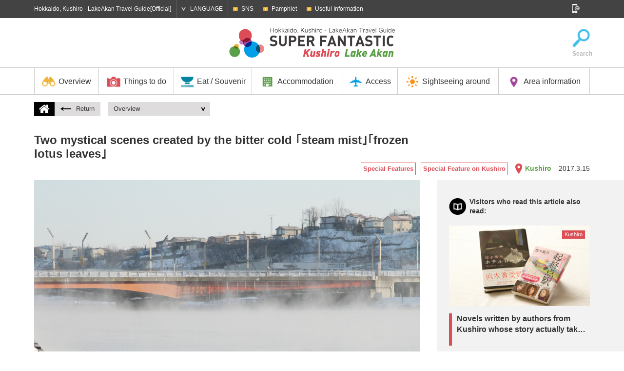

--- FILE ---
content_type: text/html; charset=UTF-8
request_url: https://en.kushiro-lakeakan.com/overview/3756/
body_size: 47304
content:
<!DOCTYPE HTML>
<html lang="en">

<head>
			<meta charset="utf-8">
				<title>Two mystical scenes created by the bitter cold ｢steam mist｣｢frozen lotus leaves｣ | Overview | Hokkaido, Kushiro - LakeAkan Travel Guide[Official]</title>
		<meta name="description" content="It is a sightseeing official site packed with attractions of Kushiro and Akan Lake including sightseeing, transportation and accommodation information of Kushiro and Akan Lake, useful information and gourmet event information.">
	<meta name="keywords" content="Hokkaido,Kushiro,Lake Akan,Kushiro Shitsugen National Park,Akan-Mashu National Park, Tancho cranes,Marimo,Sightseeing,Travel,Model Courses,Activities,Tour,Events,Accomodation,Hotels,Ryokan,Hot spring,Gourmet,Local gastronomic,Souvenir,Nature,Access">
	<meta name="viewport" content="width=device-width,initial-scale=1.0,shrink-to-fit=no">
	<meta name="format-detection" content="telephone=no">
	<!--[if lt IE 9]>
			<script src="https://html5shiv.googlecode.com/svn/trunk/html5.js"></script>
			<script src="https://css3-mediaqueries-js.googlecode.com/svn/trunk/css3-mediaqueries.js"></script>
		<![endif]-->

	<!-- くしろ地元旅キャンペーン -->
		

			<link href="https://ja.kushiro-lakeakan.com/kushiroakanwp/wp-content/themes/visitkushiro/css/common.css" media="all" rel="stylesheet">
				<link href="https://ja.kushiro-lakeakan.com/kushiroakanwp/wp-content/themes/visitkushiro/css/common_exlang.css" media="all" rel="stylesheet">
				<link href="https://ja.kushiro-lakeakan.com/kushiroakanwp/wp-content/themes/visitkushiro/css/common_en.css" media="all" rel="stylesheet">
				<link href="https://ja.kushiro-lakeakan.com/kushiroakanwp/wp-content/themes/visitkushiro/css/overview.css" media="all" rel="stylesheet">
		<link href="https://ja.kushiro-lakeakan.com/kushiroakanwp/wp-content/themes/visitkushiro/css/easyselectbox_stay.css" media="all" rel="stylesheet">
							<script type="text/javascript" src="https://ajax.googleapis.com/ajax/libs/jquery/1.10.2/jquery.min.js"></script>
		<script src="https://ja.kushiro-lakeakan.com/kushiroakanwp/wp-content/themes/visitkushiro/js/common.js"></script>
		<script src="https://ja.kushiro-lakeakan.com/kushiroakanwp/wp-content/themes/visitkushiro/js/heightLine.js"></script>
		<script src="https://ja.kushiro-lakeakan.com/kushiroakanwp/wp-content/themes/visitkushiro/js/easyselectbox.min.js"></script>
	<link rel="shortcut icon" href="https://en.kushiro-lakeakan.com/favicon.ico">
		<link rel="apple-touch-icon" href="https://en.kushiro-lakeakan.com/webclip-en.png">
	<meta property="og:locale" content="en">
			<meta property="og:type" content="article">
				<meta property="og:title" content="Two mystical scenes created by the bitter cold ｢steam mist｣｢frozen lotus leaves｣ | Overview | Hokkaido, Kushiro - LakeAkan Travel Guide[Official]">
			<meta property="og:url" content="https://en.kushiro-lakeakan.com/overview/3756/">
		<meta property="og:site_name" content="Hokkaido, Kushiro - LakeAkan Travel Guide[Official]">
		<meta property="og:image" content="https://en.kushiro-lakeakan.com/ogimg.png">
	
			<script>
			$(function(){
				$(".design-select-box").easySelectBox();
			});
		</script>
	<link rel="alternate" hreflang="ja" href="https://ja.kushiro-lakeakan.com/overview/300/" />
<link rel="alternate" hreflang="en" href="https://en.kushiro-lakeakan.com/overview/3756/" />
<link rel="alternate" hreflang="zh-hant" href="https://tw.kushiro-lakeakan.com/overview/3755/" />
<link rel="alternate" hreflang="zh-hans" href="https://cn.kushiro-lakeakan.com/overview/3754/" />

<!-- This site is optimized with the Yoast SEO plugin v4.5 - https://yoast.com/wordpress/plugins/seo/ -->
<link rel="canonical" href="https://en.kushiro-lakeakan.com/overview/3756/" />
<!-- / Yoast SEO plugin. -->

<link rel='stylesheet' id='wpml-legacy-horizontal-list-0-css'  href='http://en.kushiro-lakeakan.com/kushiroakanwp/wp-content/plugins/sitepress-multilingual-cms/templates/language-switchers/legacy-list-horizontal/style.css?ver=1' type='text/css' media='all' />
<link rel='stylesheet' id='jetpack_css-css'  href='https://en.kushiro-lakeakan.com/kushiroakanwp/wp-content/plugins/jetpack/css/jetpack.css?ver=4.4.1' type='text/css' media='all' />
<meta name="generator" content="WPML ver:3.6.2 stt:60,62,1,28;" />

<link rel='dns-prefetch' href='//v0.wordpress.com'>
<style type='text/css'>img#wpstats{display:none}</style>
<!-- Jetpack Open Graph Tags -->
<meta property="og:type" content="article" />
<meta property="og:title" content="Two mystical scenes created by the bitter cold ｢steam mist｣｢frozen lotus leaves｣" />
<meta property="og:url" content="https://en.kushiro-lakeakan.com/overview/3756/" />
<meta property="og:description" content="Visit the post for more." />
<meta property="article:published_time" content="2017-03-15T05:40:57+00:00" />
<meta property="article:modified_time" content="2017-04-12T08:11:10+00:00" />
<meta property="og:site_name" content="釧路・阿寒湖観光地域の観光情報サイト" />
<meta property="og:image" content="https://en.kushiro-lakeakan.com/kushiroakanwp/wp-content/uploads/09dfe58b591eb68dbbf85256a9930a0d.jpg" />
<meta property="og:image:width" content="1440" />
<meta property="og:image:height" content="960" />
<meta name="twitter:image" content="https://en.kushiro-lakeakan.com/kushiroakanwp/wp-content/uploads/09dfe58b591eb68dbbf85256a9930a0d.jpg?w=640" />
<meta name="twitter:card" content="summary_large_image" />
<meta name="twitter:description" content="Visit the post for more." />
		<!-- Google tag (gtag.js) -->
	<script async src="https://www.googletagmanager.com/gtag/js?id=G-REWDYRYB77"></script>
	<script>
	window.dataLayer = window.dataLayer || [];

	function gtag() {
		dataLayer.push(arguments);
	}
	gtag('js', new Date());

	gtag('config', 'G-REWDYRYB77');
	</script>
	</head>


<body class="en">

		<!-- Google Tag Manager -->
	<script>
	(function(w, d, s, l, i) {
		w[l] = w[l] || [];
		w[l].push({
			'gtm.start': new Date().getTime(),
			event: 'gtm.js'
		});
		var f = d.getElementsByTagName(s)[0],
			j = d.createElement(s),
			dl = l != 'dataLayer' ? '&l=' + l : '';
		j.async = true;
		j.src =
			'https://www.googletagmanager.com/gtm.js?id=' + i + dl;
		f.parentNode.insertBefore(j, f);
	})(window, document, 'script', 'dataLayer', 'GTM-M9W8DPP');
	</script>
	<!-- End Google Tag Manager -->
					<header>
			<div id="header_search">
				<div class="page clearfix">
					<form role="search" method="get" class="clearfix" action="https://en.kushiro-lakeakan.com/">
						<input type="text" value="" name="s" id="s" placeholder="Search">
						<input type="submit" id="searchsubmit" value="Search">
					</form>
					<a href="#"><img src="https://ja.kushiro-lakeakan.com/kushiroakanwp/wp-content/themes/visitkushiro/imgs/common/icon_headserach_cl.png" width="24" height="24" alt="閉じる"></a>
				</div>
			</div>
			<div id="hdrtop">
				<div class="page clearfix">
					<p>Hokkaido, Kushiro - LakeAkan Travel Guide[Official]</p>
					<dl id="language">
						<dt>LANGUAGE</dt>
						<dd>
							<ul>
								<li><a href="https://ja.kushiro-lakeakan.com/overview/300/">日本語</a></li>
								<li><a href="https://en.kushiro-lakeakan.com/overview/3756/">English</a></li>
								<li><a href="https://cn.kushiro-lakeakan.com/overview/3754/">中文简体字</a></li>
								<li><a href="https://tw.kushiro-lakeakan.com/overview/3755/">中文繁體字</a></li>
							</ul>
						</dd>
					</dl>
					<div id="subnavi_wrap">
						<span id="subnavi_expand">SUB MENU</span>
						<ul id="subnavi">
							<!-- <li><a href="https://en.kushiro-lakeakan.com/movie/">Movies</a></li> -->
							<li><a href="https://en.kushiro-lakeakan.com/sns/">SNS</a></li>
							<li><a href="https://en.kushiro-lakeakan.com/pamphlet/">Pamphlet</a></li>
							<li><a href="https://en.kushiro-lakeakan.com/overview/overview_category/useful-info-en/">Useful Information</a></li>
						</ul>
					</div>
					<aside id="sns">
						<a href="#" id="snsbtn"><img src="https://ja.kushiro-lakeakan.com/kushiroakanwp/wp-content/themes/visitkushiro/imgs/common/snsbtn.png" width="18" height="19" alt="SNS"></a>
						<ul class="clearfix">
							<li>
								<script>document.write('<a href=\"http://twitter.com/share?url=' + encodeurl + '&text=' + encodetitle + '\" rel=\"nofollow\" onclick=\"window.open(this.href, \'TWwindow\', \'width=650, height=450, menubar=no, toolbar=no, scrollbars=yes\'); return false;\"><img src=\"https://ja.kushiro-lakeakan.com/kushiroakanwp/wp-content/themes/visitkushiro/imgs/common/sns_tw.png\" width=\"18\" height=\"18\" alt=\"Tweet\"></a>');</script>
							</li>
							<li>
								<script>document.write('<a rel=\"nofollow\" target=\"_blank\" href=\"http://www.pinterest.com/pin/create/button/?url=' + encodeurl + '&description=' + encodetitle + '\"><img src=\"https://ja.kushiro-lakeakan.com/kushiroakanwp/wp-content/themes/visitkushiro/imgs/common/sns_pt.png\" width=\"18\" height=\"18\" alt=\"Pintarest\"></a>');</script>
							</li>
							<li>
								<script>document.write('<a href=\"http://www.facebook.com/sharer.php?u=' + encodeurl + '&t=' + encodetitle + '\" rel=\"nofollow\" onclick=\"window.open(this.href, \'FBwindow\', \'width=650, height=450, menubar=no, toolbar=no, scrollbars=yes\'); return false;\"><img src=\"https://ja.kushiro-lakeakan.com/kushiroakanwp/wp-content/themes/visitkushiro/imgs/common/sns_fb.png\" width=\"18\" height=\"18\" alt=\"Facebook\"></a>');</script>
							</li>
							<li>
								<script>document.write('<a href=\"https://plus.google.com/share?url=' + encodeurl + '\" onclick=\"window.open(this.href, \'Gwindow\', \'width=650, height=450, menubar=no, toolbar=no, scrollbars=yes\'); return false;\"><img src=\"https://ja.kushiro-lakeakan.com/kushiroakanwp/wp-content/themes/visitkushiro/imgs/common/sns_gp.png\" width=\"18\" height=\"18\" alt=\"GooglePlus\"></a>');</script>
							</li>
							<!-- <li><a href=""><img src="https://ja.kushiro-lakeakan.com/kushiroakanwp/wp-content/themes/visitkushiro/imgs/common/sns_in.png" width="18" height="18" alt="Instagram"></a></li> -->
						</ul>
					</aside>
				</div>
			</div>
			<div id="hdrbody">
				<div id="hdrwrap"><div id="hdrwrap_in"><!-- header fixed -->
				<div class="page clearfix" id="logoarea">
					<a href="#" id="menu_btn"><span></span><span></span><span></span></a>
					<p id="logo" class="clearfix">
						<a href="https://en.kushiro-lakeakan.com"><img src="https://ja.kushiro-lakeakan.com/kushiroakanwp/wp-content/themes/visitkushiro/imgs/exlang/common/logo-en.png" width="345" height="55" alt="Kushiro Lake Akan SUPER FANTASTIC"></a>
					</p>

					<ul class="clearfix" id="exlang_sidenavi">
						<!--<li><a href="/map/"><img src="https://ja.kushiro-lakeakan.com/kushiroakanwp/wp-content/themes/visitkushiro/imgs/exlang/common/icon_map.png" width="38" height="39" alt="Map">Map</a></li>-->
						<li><a href="#" id="hdrsearch"><img src="https://ja.kushiro-lakeakan.com/kushiroakanwp/wp-content/themes/visitkushiro/imgs/exlang/common/icon_search.png" width="38" height="39" alt="Search">Search</a></li>
					</ul>
				</div>
				<div id="hdrbody_in">
				<nav>
					<ul class="page">
						<li class="heightLine-hdr mainnavi">
							<dl>
								<dt><a href="/overview/"><img src="https://ja.kushiro-lakeakan.com/kushiroakanwp/wp-content/themes/visitkushiro/imgs/common/gnavi_icon1.png" width="30" height="25" alt="Overview">Overview</a></dt>
								<dd>
									<a href="/overview/" class="categorytop">Overview TOP</a>
									<ul class="page clearfix">
										<li><a href="http://en.kushiro-lakeakan.com/overview/1378/" class="heightLine-navi1"><span>What kind of place is Kushiro?</span></a></li>											<li><a href="https://en.kushiro-lakeakan.com/overview/overview_category/charm-in-kusiro-en/" class="heightLine-navi1"><span>Special Feature on Kushiro</span></a></li>
											<li><a href="https://en.kushiro-lakeakan.com/overview/overview_category/charm-in-lakeakan-en/" class="heightLine-navi1"><span>Special Feature on Lake Akan</span></a></li>
											<li><a href="https://en.kushiro-lakeakan.com/overview/overview_category/climate-of-kushiro-akan-en/" class="heightLine-navi1"><span>The Climate of Kushiro - Akan</span></a></li>
											<li><a href="https://en.kushiro-lakeakan.com/overview/overview_category/useful-info-en/" class="heightLine-navi1"><span>Useful Information</span></a></li>
											<li><a href="https://en.kushiro-lakeakan.com/overview/overview_category/touristoffice-en/" class="heightLine-navi1"><span>Tourist Information</span></a></li>
											<li><a href="http://en.kushiro-lakeakan.com/overview/6385/" class="heightLine-navi1"><span>[Extended stay] Cool Kushiro</span></a></li>											<li><a href="http://en.kushiro-lakeakan.com/overview/6380/" class="heightLine-navi1"><span>To visitors arriving by cruise ship </span></a></li>									</ul>
								</dd>
							</dl>
						</li>
						<li class="heightLine-hdr mainnavi">
							<dl>
								<dt><a href="/things_to_do/"><img src="https://ja.kushiro-lakeakan.com/kushiroakanwp/wp-content/themes/visitkushiro/imgs/common/gnavi_icon2.png" width="30" height="25" alt="Things to do">Things to do</a></dt>
								<dd>
									<a href="/things_to_do/" class="categorytop">Things to do TOP</a>
									<ul class="page clearfix">
											<li><a href="https://en.kushiro-lakeakan.com/things_to_do/todo_category/10bestthings-en/" class="heightLine-navi2"><span>The 10 Best things to do in Kushiro and Lake Akan</span></a></li>
											<li><a href="https://en.kushiro-lakeakan.com/things_to_do/todo_category/spot-en/" class="heightLine-navi2"><span>Sightseeing Spots</span></a></li>
											<li><a href="https://en.kushiro-lakeakan.com/things_to_do/todo_category/history-culture-en/" class="heightLine-navi2"><span>History &amp; Culture</span></a></li>
											<li><a href="https://en.kushiro-lakeakan.com/things_to_do/todo_category/art-en/" class="heightLine-navi2"><span>Art</span></a></li>
											<li><a href="https://en.kushiro-lakeakan.com/things_to_do/todo_category/golf-en/" class="heightLine-navi2"><span>Golf &amp; Park Golf Courses</span></a></li>
											<li><a href="https://en.kushiro-lakeakan.com/things_to_do/todo_category/guidetour-en/" class="heightLine-navi2"><span>Guide Tour</span></a></li>
											<li><a href="https://en.kushiro-lakeakan.com/things_to_do/todo_category/activity-en/" class="heightLine-navi2"><span>Activities</span></a></li>
											<li><a href="https://en.kushiro-lakeakan.com/things_to_do/todo_category/modelcourse-en/" class="heightLine-navi2"><span>Model Courses</span></a></li>
											<li><a href="https://en.kushiro-lakeakan.com/things_to_do/todo_category/photospot-en/" class="heightLine-navi2"><span>Photo Opportunities</span></a></li>
											<li><a href="https://en.kushiro-lakeakan.com/things_to_do/todo_category/event-en/" class="heightLine-navi2"><span>Events</span></a></li>
											<li><a href="https://en.kushiro-lakeakan.com/things_to_do/todo_category/rental-en/" class="heightLine-navi2"><span>Rental</span></a></li>
									</ul>
								</dd>
							</dl>
						</li>
						<li class="heightLine-hdr mainnavi">
							<dl>
								<dt><a href="/eat_souvenir/"><img src="https://ja.kushiro-lakeakan.com/kushiroakanwp/wp-content/themes/visitkushiro/imgs/common/gnavi_icon3.png" width="30" height="25" alt="Eat / Souvenir">Eat / Souvenir</a></dt>
								<dd>
									<a href="/eat_souvenir/" class="categorytop">Eat / Souvenir TOP</a>
									<ul class="page clearfix">
										<li><a href="/eat_souvenir/#cat_gourmet" class="heightLine-navi3"><span>Introduction to local gastronomic delights </span></a></li>
										<li><a href="/eat_souvenir/#cat_eat" class="heightLine-navi3"><span>Eat</span></a></li>
										<li><a href="/eat_souvenir/#cat_souvenir" class="heightLine-navi3"><span>Souvenir</span></a></li>
									</ul>
								</dd>
							</dl>
						</li>
						<li class="heightLine-hdr mainnavi">
							<dl>
								<dt><a href="/stay/"><img src="https://ja.kushiro-lakeakan.com/kushiroakanwp/wp-content/themes/visitkushiro/imgs/common/gnavi_icon4.png" width="30" height="25" alt="Accommodation">Accommodation</a></dt>
								<dd>
									<a href="/stay/" class="categorytop">Accommodation TOP</a>
									<ul class="page clearfix">
											<li><a href="https://en.kushiro-lakeakan.com/stay/stay_category/all-en/" class="heightLine-navi4"><span>See all</span></a></li>
											<li><a href="https://en.kushiro-lakeakan.com/stay/stay_category/hotel-en/" class="heightLine-navi4"><span>Hotels</span></a></li>
											<li><a href="https://en.kushiro-lakeakan.com/stay/stay_category/businesshotel-en/" class="heightLine-navi4"><span>Business Hotel</span></a></li>
											<li><a href="https://en.kushiro-lakeakan.com/stay/stay_category/ryokan-en/" class="heightLine-navi4"><span>Ryokan</span></a></li>
											<li><a href="https://en.kushiro-lakeakan.com/stay/stay_category/guesthouse-en/" class="heightLine-navi4"><span>Minshuku</span></a></li>
											<li><a href="https://en.kushiro-lakeakan.com/stay/stay_category/other-en/" class="heightLine-navi4"><span>Other</span></a></li>
									</ul>
								</dd>
							</dl>
						</li>
						<li class="heightLine-hdr mainnavi">
							<dl>
								<dt><a href="/travelinfo/"><img src="https://ja.kushiro-lakeakan.com/kushiroakanwp/wp-content/themes/visitkushiro/imgs/common/gnavi_icon5.png" width="30" height="25" alt="Access">Access</a></dt>
								<dd>
									<a href="/travelinfo/" class="categorytop">Access TOP</a>
									<ul class="page clearfix">
										<li><a href="/travelinfo/8282/" class="heightLine-navi5"><span>Modes of getting around downtown</span></a></li>
										<li><a href="/travelinfo/7777/" class="heightLine-navi5"><span>Access from outside Hokkaido</span></a></li>
										<li><a href="/travelinfo/7778/" class="heightLine-navi5"><span>Access from inside Hokkaido</span></a></li>
										<li><a href="/travelinfo/7779/#tokushiroairport" class="heightLine-navi5"><span>Access from Kushiro Airport</span></a></li>

										<li><a href="/airportliner/" class="heightLine-navi5"><span>Akan Airport Liner</span></a></li>

									</ul>
								</dd>
							</dl>
						</li>
						<li class="heightLine-hdr mainnavi">
							<dl>
								<dt><a href="/sightseeing_around/"><img src="https://ja.kushiro-lakeakan.com/kushiroakanwp/wp-content/themes/visitkushiro/imgs/common/gnavi_icon6.png" width="30" height="25" alt="Sightseeing around">Sightseeing around</a></dt>
								<dd>
									<a href="/sightseeing_around/" class="categorytop">Sightseeing around TOP</a>
									<ul class="page clearfix">
											<li><a href="https://en.kushiro-lakeakan.com/sightseeing_around/4406/" class="heightLine-navi6"><span>[Shiretoko] World heritage site</span></a></li>
											<li><a href="https://en.kushiro-lakeakan.com/sightseeing_around/4397/" class="heightLine-navi6"><span>[Teshikaga Town] The mystical Lake Mashu</span></a></li>
											<li><a href="https://en.kushiro-lakeakan.com/sightseeing_around/4409/" class="heightLine-navi6"><span>[Tsurui Village] Gold medal winning natural cheese</span></a></li>
											<li><a href="https://en.kushiro-lakeakan.com/sightseeing_around/4403/" class="heightLine-navi6"><span>[Akkeshi Town] Oysters available year round</span></a></li>
											<li><a href="https://en.kushiro-lakeakan.com/sightseeing_around/4400/" class="heightLine-navi6"><span>[Abashiri] The city of drift ice located at the 44th parallel</span></a></li>
											<li><a href="https://en.kushiro-lakeakan.com/sightseeing_around/4391/" class="heightLine-navi6"><span>[Nemuro City] Popular bird watching destination</span></a></li>
											<li><a href="https://en.kushiro-lakeakan.com/sightseeing_around/4394/" class="heightLine-navi6"><span>[Ashoro Town] The five colors of Lake Onneto</span></a></li>
									</ul>
								</dd>
							</dl>
						</li>
						<li class="heightLine-hdr mainnavi">
							<dl>
								<dt><a href="#" class="linknone"><img src="https://ja.kushiro-lakeakan.com/kushiroakanwp/wp-content/themes/visitkushiro/imgs/common/gnavi_icon7.png" width="30" height="25" alt="Area information">Area information</a></dt>
								<dd>
									<ul class="page clearfix">
										<li><a href="/area/area_kushiro-en/" class="heightLine-navi7"><span>Kushiro</span></a></li>
										<li><a href="/area/area_akanko-en/" class="heightLine-navi7"><span>Lake Akan</span></a></li>
									</ul>
								</dd>
							</dl>
						</li>
					</ul>
				</nav>
				<div id="spheader_btm">
						<ul id="sp_subnavi" class="clearfix">
							<li><a href="https://en.kushiro-lakeakan.com/sns">SNS</a></li>
							<li><a href="https://en.kushiro-lakeakan.com/pamphlet/">Pamphlet</a></li>
							<li><a href="https://en.kushiro-lakeakan.com/overview/overview_category/useful-info/">Useful Information</a></li>
						</ul>
						<dl id="sp_language">
							<dt>LANGUAGE</dt>
							<dd>
								<ul class="clearfix">
									<li><a href="https://ja.kushiro-lakeakan.com/overview/300/">日本語</a></li>
									<li><a href="https://en.kushiro-lakeakan.com/overview/3756/">English</a></li>
									<li><a href="https://cn.kushiro-lakeakan.com/overview/3754/">中文简体字</a></li>
									<li><a href="https://tw.kushiro-lakeakan.com/overview/3755/">中文繁體字</a></li>
								</ul>
							</dd>
						</dl>
											<form role="search" method="get" class="clearfix" action="https://en.kushiro-lakeakan.com/">
						<input type="text" value="" name="s" id="s" placeholder="Search">
						<input type="submit" id="searchsubmit" value="Search">
					</form>
						<p>Hokkaido, Kushiro - LakeAkan Travel Guide[Official]</p>
						<aside id="spsns">
							<ul class="clearfix">
								<li>
									<script>document.write('<a href=\"http://twitter.com/share?url=' + encodeurl + '&text=' + encodetitle + '\" rel=\"nofollow\" onclick=\"window.open(this.href, \'TWwindow\', \'width=650, height=450, menubar=no, toolbar=no, scrollbars=yes\'); return false;\"><img src=\"https://ja.kushiro-lakeakan.com/kushiroakanwp/wp-content/themes/visitkushiro/imgs/common/sns_tw_sp.png\" width=\"17\" height=\"17\" alt=\"Tweet\"></a>');</script>
								</li>
								<li>
									<script>document.write('<a rel=\"nofollow\" target=\"_blank\" href=\"http://www.pinterest.com/pin/create/button/?url=' + encodeurl + '&description=' + encodetitle + '\"><img src=\"https://ja.kushiro-lakeakan.com/kushiroakanwp/wp-content/themes/visitkushiro/imgs/common/sns_pt_sp.png\" width=\"17\" height=\"17\" alt=\"Pintarest\"></a>');</script>
								</li>
								<li>
									<script>document.write('<a href=\"http://www.facebook.com/sharer.php?u=' + encodeurl + '&t=' + encodetitle + '\" rel=\"nofollow\" onclick=\"window.open(this.href, \'FBwindow\', \'width=650, height=450, menubar=no, toolbar=no, scrollbars=yes\'); return false;\"><img src=\"https://ja.kushiro-lakeakan.com/kushiroakanwp/wp-content/themes/visitkushiro/imgs/common/sns_fb_sp.png\" width=\"17\" height=\"17\" alt=\"Facebook\"></a>');</script>
								</li>
								<li>
									<script>document.write('<a href=\"https://plus.google.com/share?url=' + encodeurl + '\" onclick=\"window.open(this.href, \'Gwindow\', \'width=650, height=450, menubar=no, toolbar=no, scrollbars=yes\'); return false;\"><img src=\"https://ja.kushiro-lakeakan.com/kushiroakanwp/wp-content/themes/visitkushiro/imgs/common/sns_gp_sp.png\" width=\"17\" height=\"17\" alt=\"GooglePlus\"></a>');</script>
								</li>
								<!-- <li><a href=""><img src="https://ja.kushiro-lakeakan.com/kushiroakanwp/wp-content/themes/visitkushiro/imgs/common/sns_in_sp.png" width="17" height="17" alt="Instagram"></a></li> -->
							</ul>
						</aside>
						
					</div>
				</div></div><!-- /header fixed -->
				</div>
			</div>
		</header><article id="overview">
	<nav class="page pagenavi clearfix">
		<dl class="homelink">
			<dt><a href="/"><img src="https://ja.kushiro-lakeakan.com/kushiroakanwp/wp-content/themes/visitkushiro/imgs/common/icon_home.png" width="22" height="18" alt="HOME"></a></dt>
			<dd><a href="javascript:history.back();"><img src="https://ja.kushiro-lakeakan.com/kushiroakanwp/wp-content/themes/visitkushiro/imgs/common/arrow_lft_bk.png" width="22" height="10" alt="Return">Return</a></dd>
		</dl>
										<dl class="pagelink">
					<dt><a href="/overview/">Overview</a></dt>
					<dd>
						<ul>
							<li><a href="https://en.kushiro-lakeakan.com/overview/overview_category/charm-in-kusiro-en/">Special Feature on Kushiro</a></li>
							<li>Two mystical scenes created by the bitter cold ｢steam mist｣｢frozen lotus leaves｣</li>
						</ul>
					</dd>
				</dl>
			</nav>
				<div class="page" id="poshead">
				<h1 class="ttl_normal"><span class="ttl_ja">Two mystical scenes created by the bitter cold ｢steam mist｣｢frozen lotus leaves｣</span>

					<!-- タイトル下の日本語 (2023.02.17非表示)-->
					<!-- <span class="ttlja"><span class="ttl_ja">極寒が育む、2つの幻想的な光景｢けあらし｣｢蓮の葉氷｣</span>

			</span> -->

				</h1>
				<div class="right">
					<ul class="clearfix">
						<li><a href="/features/">Special Features</a></li><li><a href="https://en.kushiro-lakeakan.com/overview/overview_category/charm-in-kusiro-en/">Special Feature on Kushiro</a></li>					</ul>
					<p class="area"><a href="/area/area_kushiro-en">Kushiro</a></p>
					<p class="date">2017.3.15</p>
				</div>
			</div>
						<div id="clm2_wrap">
				<div id="clm2_wrap_lft"></div>
				<section class="page clearfix">
					<div id="maincontent">
														<p id="spot_head">
																												<img src="https://en.kushiro-lakeakan.com/kushiroakanwp/wp-content/uploads/09dfe58b591eb68dbbf85256a9930a0d.jpg" width="1440" height="960" alt="Two mystical scenes created by the bitter cold ｢steam mist｣｢frozen lotus leaves｣">
																		Kushiro offers a cool, comfortable climate in the summer, but in the winter it gets extremely cold like other parts of Hokkaido. However, Kushiro is one of the places in Hokkaido that gets very little snowfall, resulting in unique scenes that are very hard to see in other parts of the prefecture. What are these phenomena that are only visible in the bitter cold winter?								</p>
																								<section class="spot">
											<h2 class="line">Nature’s stained glass and frozen lotus leaves</h2>
											<p>
																									<img src="https://en.kushiro-lakeakan.com/kushiroakanwp/wp-content/uploads/cea40a3f6e72aa3e79d252e93a413aa6.jpg" width="1440" height="1080" alt="Nature’s stained glass and frozen lotus leaves">
																								One of the dazzling sights of Kushiro in the winter is the fantastic scene of semi-transparent frozen lotus leaves covering an entire waterscape. On days with a beautiful sunset the river’s surface dazzles like a huge piece of stained glass, which causes many to be at a loss of words. When it gets even colder, the ice grows thicker, making it look like drift ice has arrived. This phenomenon is known as sea ice and happens when the frozen surface of the water is cracked by the undulating motion of the waves. The broken ice spins around and impacts the ice around it, forming round ice that looks like the leaves of a lotus plant.<br />
<br />
・Kushiro Fisherman’s Wharf MOO：<a href="http://en.kushiro-lakeakan.com/eat_souvenir/7530/" class="postlink">http://en.kushiro-lakeakan.com/overview/3944/</a>											</p>
																					</section>
																		<section class="spot">
											<h2 class="line">Winter’s magical steam mist and diamond dust</h2>
											<p>
																									<img src="https://en.kushiro-lakeakan.com/kushiroakanwp/wp-content/uploads/663379b15fe3a0f7d4ee1247b3349954.jpg" width="1440" height="960" alt="Winter’s magical steam mist and diamond dust">
																								Mornings blanketed by steam mist are absolutely freezing cold, but steam mist creates an illusion where it looks like steam is rising from hot water. Steam mist occurs when water vapor on the water’s surface is cooled. It is a common winter sight seen in Kushiro because the city is surrounded by the port, rivers and other waterscapes. Diamond dust is said to occur often on mornings when there is steam mist. The water vapor that rises into the air as mist is frozen and then is brilliantly illuminated by the sun like diamonds in the air. You, too, may be treated to such a magnificent scene on a cold day in the winter.											</p>
																					</section>
								
												</div>
					<div id="side">
						<div class="inblk">
																	<section id="side_reccomend">
					<h3 class="ttl"><span>Visitors who read this article also read:</span></h3>
					<ul class="clearfix">
<!--  -->
						<li class="ks">
							<a href="https://en.kushiro-lakeakan.com/overview/20722/">
								<div class="scall_thum">
									<div class="postarea">
										<span class="area_kushiro-en">Kushiro</span>
									</div>
									<span style="background-image:url(https://en.kushiro-lakeakan.com/kushiroakanwp/wp-content/uploads/5e1ca362dc981461f09f50ebd171d160.jpg);" class="bg"></span>
								</div>
								<div class="txt">
									<h4 class="listttl heightLine-recottl">Novels written by authors from Kushiro whose story actually tak…</h4>
								</div>
								<p class="viewnum">30,302 views</p>
							</a>
						</li>
<!--  -->
						<li class="ak">
							<a href="https://en.kushiro-lakeakan.com/overview/2818/">
								<div class="scall_thum">
									<div class="postarea">
										<span class="area_akanko-en">Lake Akan</span>
									</div>
									<span style="background-image:url(https://en.kushiro-lakeakan.com/kushiroakanwp/wp-content/uploads/64a1afd8a68032be9ab9881cfa8e54ba.jpg);" class="bg"></span>
								</div>
								<div class="txt">
									<h4 class="listttl heightLine-recottl">Things you should know about Akan&#8217;s magnificent nature in…</h4>
								</div>
								<p class="viewnum">12,143 views</p>
							</a>
						</li>
<!--  -->
						<li class="ak">
							<a href="https://en.kushiro-lakeakan.com/overview/20807/">
								<div class="scall_thum">
									<div class="postarea">
										<span class="area_akanko-en">Lake Akan</span>
									</div>
									<span style="background-image:url(https://en.kushiro-lakeakan.com/kushiroakanwp/wp-content/uploads/mainimg.jpg);" class="bg"></span>
								</div>
								<div class="txt">
									<h4 class="listttl heightLine-recottl">Start from Lake Akan! Enjoy premium gourmet riding</h4>
								</div>
								<p class="viewnum">23,354 views</p>
							</a>
						</li>
<!--  -->
						<li class="ak">
							<a href="https://en.kushiro-lakeakan.com/overview/20759/">
								<div class="scall_thum">
									<div class="postarea">
										<span class="area_akanko-en">Lake Akan</span>
									</div>
									<span style="background-image:url(https://en.kushiro-lakeakan.com/kushiroakanwp/wp-content/uploads/beeccc20d9ec6f19054a56b8cb570d01.jpg);" class="bg"></span>
								</div>
								<div class="txt">
									<h4 class="listttl heightLine-recottl">A quick note before going to KAMUI LUMINA!<br>Tidbits and tips …</h4>
								</div>
								<p class="viewnum">40,049 views</p>
							</a>
						</li>
					</ul>
			</section>						</div>
					</div>
				</section>
				<div id="clm2_wrap_rgt"></div>
			</div>
					<aside id="btmsns">
				<p>Please "Like" this article if you find it useful!</p>
				<div id="fb-root"></div>
<script>(function(d, s, id) {
  var js, fjs = d.getElementsByTagName(s)[0];
  if (d.getElementById(id)) return;
  js = d.createElement(s); js.id = id;
  js.src = "//connect.facebook.net/en_US/sdk.js#xfbml=1&version=v2.4";
  fjs.parentNode.insertBefore(js, fjs);
}(document, 'script', 'facebook-jssdk'));</script>
				<ul>
					<li><script>document.write('<div class=\"fb-like\" data-href=\"' + encodeurl + '\" data-layout=\"button_count\"></div>');</script></li>
				</ul>
				<ul id="btmsns_btn">
					<li>
						<script>document.write('<a href=\"http://www.facebook.com/sharer.php?u=' + encodeurl + '&t=' + encodetitle + '\" rel=\"nofollow\" onclick=\"window.open(this.href, \'FBwindow\', \'width=650, height=450, menubar=no, toolbar=no, scrollbars=yes\'); return false;\"><img src=\"https://ja.kushiro-lakeakan.com/kushiroakanwp/wp-content/themes/visitkushiro/imgs/common/sns_side_fb.png\" width=\"45\" height=\"45\" alt=\"Facebook\"></a>');</script>
					</li>
					<li>
						<script>document.write('<a href=\"http://twitter.com/share?url=' + encodeurl + '&text=' + encodetitle + '\" rel=\"nofollow\" onclick=\"window.open(this.href, \'TWwindow\', \'width=650, height=450, menubar=no, toolbar=no, scrollbars=yes\'); return false;\"><img src=\"https://ja.kushiro-lakeakan.com/kushiroakanwp/wp-content/themes/visitkushiro/imgs/common/sns_side_tw.png\" width=\"45\" height=\"45\" alt=\"Tweet\"></a>');</script>
					</li>
					<li>
						<script>document.write('<a rel=\"nofollow\" target=\"_blank\" href=\"http://www.pinterest.com/pin/create/button/?url=' + encodeurl + '&description=' + encodetitle + '\"><img src=\"https://ja.kushiro-lakeakan.com/kushiroakanwp/wp-content/themes/visitkushiro/imgs/common/sns_side_pt.png\" width=\"45\" height=\"45\" alt=\"Pintarest\"></a>');</script>
					</li>
					<li>
						<script>document.write('<a rel=\"nofollow\" target=\"_blank\" href=\"http://line.me/R/msg/text/?'+ encodetitle +' ' + encodeurl + '\"><img src="https://ja.kushiro-lakeakan.com/kushiroakanwp/wp-content/themes/visitkushiro/imgs/common/sns_side_ln.png" width="45" height="45" alt="LINE"></a>');</script>
				</ul>
			</aside>				<section id="tag">
				<div class="page">
					<dl>
						<dt><img src="https://ja.kushiro-lakeakan.com/kushiroakanwp/wp-content/themes/visitkushiro/imgs/common/icon_tag.png" width="35" height="35" alt="Related Keywords">Related Keywords</dt>
						<dd>
							<ul class="">
								<li><a href="https://en.kushiro-lakeakan.com/overview/tags/tag_diamond-dust-en/">Diamond Dust</a></li>
								<li><a href="https://en.kushiro-lakeakan.com/overview/tags/tag_lotus-leaf-ice-en/">frozen lotus leaves</a></li>
								<li><a href="https://en.kushiro-lakeakan.com/overview/tags/tag_kearashi-en/">steam mist</a></li>
							</ul>
						</dd>
					</dl>
				</div>
			</section>
				<section class="ranking">
				<div class="page">
					<h3 class="ttl"><img src="https://ja.kushiro-lakeakan.com/kushiroakanwp/wp-content/themes/visitkushiro/imgs/common/icon_ranking.png" width="35" height="35" alt="Article Ranking">Article Ranking</h3>
					<ul class="clearfix rank-list">
						<li class="clearfix ksak">
							<a href="https://en.kushiro-lakeakan.com/overview/20765/">
								<p class="no1 no">No.1</p>
								<div class="scall_thum">
									<div class="postarea">
										<span class="area_kushiro-en">Kushiro</span>
										<span class="area_akanko-en">Lake Akan</span>
									</div>
									<span style="background-image:url(https://en.kushiro-lakeakan.com/kushiroakanwp/wp-content/uploads/5ae1e98d23a632d53cdb1ca3ce9f5478.jpg);" class="bg"></span>
								</div>
								<div class="txt">
									<h4 class="listttl heightLine-rankttl">The 10 Best things to do in Kushiro and…</h4>
								</div>
								<p class="viewnum">155,256 views</p>
							</a>
						</li>
						<li class="clearfix ksak">
							<a href="https://en.kushiro-lakeakan.com/overview/20774/">
								<p class="no2 no">No.2</p>
								<div class="scall_thum">
									<div class="postarea">
										<span class="area_kushiro-en">Kushiro</span>
										<span class="area_akanko-en">Lake Akan</span>
									</div>
									<span style="background-image:url(https://en.kushiro-lakeakan.com/kushiroakanwp/wp-content/uploads/3bdea7bd3908601d309c8c6d5f815147.jpg);" class="bg"></span>
								</div>
								<div class="txt">
									<h4 class="listttl heightLine-rankttl">The 10 Best things to do in Kushiro and…</h4>
								</div>
								<p class="viewnum">129,214 views</p>
							</a>
						</li>
						<li class="clearfix ksak">
							<a href="https://en.kushiro-lakeakan.com/overview/20780/">
								<p class="no3 no">No.3</p>
								<div class="scall_thum">
									<div class="postarea">
										<span class="area_kushiro-en">Kushiro</span>
										<span class="area_akanko-en">Lake Akan</span>
									</div>
									<span style="background-image:url(https://en.kushiro-lakeakan.com/kushiroakanwp/wp-content/uploads/5084ce4c4b8a76db28ffbb810afddb4e.jpg);" class="bg"></span>
								</div>
								<div class="txt">
									<h4 class="listttl heightLine-rankttl">The 10 Best things to do in Kushiro and…</h4>
								</div>
								<p class="viewnum">79,995 views</p>
							</a>
						</li>
						<li class="clearfix ksak">
							<a href="https://en.kushiro-lakeakan.com/overview/20798/">
								<p class="no4 no">No.4</p>
								<div class="scall_thum">
									<div class="postarea">
										<span class="area_kushiro-en">Kushiro</span>
										<span class="area_akanko-en">Lake Akan</span>
									</div>
									<span style="background-image:url(https://en.kushiro-lakeakan.com/kushiroakanwp/wp-content/uploads/f75e05337b48e6e31f519efbccb6ff5c.jpg);" class="bg"></span>
								</div>
								<div class="txt">
									<h4 class="listttl heightLine-rankttl">The 10 Best things to do in Kushiro and…</h4>
								</div>
								<p class="viewnum">66,423 views</p>
							</a>
						</li>
						<li class="clearfix ksak">
							<a href="https://en.kushiro-lakeakan.com/overview/20771/">
								<p class="no5 no">No.5</p>
								<div class="scall_thum">
									<div class="postarea">
										<span class="area_kushiro-en">Kushiro</span>
										<span class="area_akanko-en">Lake Akan</span>
									</div>
									<span style="background-image:url(https://en.kushiro-lakeakan.com/kushiroakanwp/wp-content/uploads/8185f4f3c5d7ccb29138479d10850092.jpg);" class="bg"></span>
								</div>
								<div class="txt">
									<h4 class="listttl heightLine-rankttl">Two National parks with differing ecosy…</h4>
								</div>
								<p class="viewnum">58,157 views</p>
							</a>
						</li>
					</ul>
				</div>
			</section></article>
		<footer>
			<div id="inq">
				<div class="page">

															<a href="/overview/overview_category/touristoffice-en/">Contact Us</a>
															





				</div>
			</div>
			<section id="sitemap">
				<div class="page">
					<h3>Sitemap</h3>
					<div class="clearfix">
						<div class="sitemap_blk">
							<dl>
								<dt><a href="/overview/">Overview</a></dt>
								<dd>
									<a href="/overview/" class="categorytop">Overview TOP</a>
									<ul>
										<li><a href="http://en.kushiro-lakeakan.com/overview/1378/"><span>What kind of place is Kushiro?</span></a></li>																				<li><a href="https://en.kushiro-lakeakan.com/overview/overview_category/charm-in-kusiro-en/">Special Feature on Kushiro</a></li>
																				<li><a href="https://en.kushiro-lakeakan.com/overview/overview_category/charm-in-lakeakan-en/">Special Feature on Lake Akan</a></li>
																				<li><a href="https://en.kushiro-lakeakan.com/overview/overview_category/climate-of-kushiro-akan-en/">The Climate of Kushiro - Akan</a></li>
																				<li><a href="https://en.kushiro-lakeakan.com/overview/overview_category/useful-info-en/">Useful Information</a></li>
																				<li><a href="https://en.kushiro-lakeakan.com/overview/overview_category/touristoffice-en/">Tourist Information</a></li>
										
										<li><a href="/overview/6385/">[Extended stay] Cool Kushiro</a></li>
										<li><a href="/overview/6380/">To visitors arriving by cruise ship </a></li>
									</ul>
								</dd>
							</dl>
						</div>
						<div class="sitemap_blk">
							<dl>
								<dt><a href="/things_to_do/">Things to do</a></dt>
								<dd>
									<a href="/things_to_do/" class="categorytop">Things to do TOP</a>
									<ul>
																				<li><a href="https://en.kushiro-lakeakan.com/things_to_do/todo_category/10bestthings-en/">The 10 Best things to do in Kushiro and Lake Akan</a></li>
																				<li><a href="https://en.kushiro-lakeakan.com/things_to_do/todo_category/feature-en/">Special Features</a></li>
																				<li><a href="https://en.kushiro-lakeakan.com/things_to_do/todo_category/spot-en/">Sightseeing Spots</a></li>
																				<li><a href="https://en.kushiro-lakeakan.com/things_to_do/todo_category/history-culture-en/">History &amp; Culture</a></li>
																				<li><a href="https://en.kushiro-lakeakan.com/things_to_do/todo_category/art-en/">Art</a></li>
																				<li><a href="https://en.kushiro-lakeakan.com/things_to_do/todo_category/golf-en/">Golf &amp; Park Golf Courses</a></li>
																				<li><a href="https://en.kushiro-lakeakan.com/things_to_do/todo_category/guidetour-en/">Guide Tour</a></li>
																				<li><a href="https://en.kushiro-lakeakan.com/things_to_do/todo_category/activity-en/">Activities</a></li>
																				<li><a href="https://en.kushiro-lakeakan.com/things_to_do/todo_category/modelcourse-en/">Model Courses</a></li>
																				<li><a href="https://en.kushiro-lakeakan.com/things_to_do/todo_category/photospot-en/">Photo Opportunities</a></li>
																				<li><a href="https://en.kushiro-lakeakan.com/things_to_do/todo_category/event-en/">Events</a></li>
																				<li><a href="https://en.kushiro-lakeakan.com/things_to_do/todo_category/rental-en/">Rental</a></li>
																			</ul>
								</dd>
							</dl>
						</div>
						<div class="sitemap_blk">
							<dl>
								<dt><a href="/eat_souvenir/">Eat / Souvenir</a></dt>
								<dd>
									<a href="/eat_souvenir/" class="categorytop">Eat / Souvenir TOP</a>
									<ul>
										<li><a href="/eat_souvenir/#cat_gourmet">Introduction to local gastronomic delights </a></li>
										<li><a href="/eat_souvenir/#cat_eat">Eat</a></li>
										<li><a href="/eat_souvenir/#cat_souvenir">Souvenir</a></li>
									</ul>
								</dd>
							</dl>
						</div>
						<div class="sitemap_blk">
							<dl>
								<dt><a href="/stay/">Accommodation</a></dt>
								<dd>
									<a href="/stay/" class="categorytop">Accommodation TOP</a>
									<ul>
																				<li><a href="https://en.kushiro-lakeakan.com/stay/stay_category/all-en/">See all</a></li>
																				<li><a href="https://en.kushiro-lakeakan.com/stay/stay_category/hotel-en/">Hotels</a></li>
																				<li><a href="https://en.kushiro-lakeakan.com/stay/stay_category/businesshotel-en/">Business Hotel</a></li>
																				<li><a href="https://en.kushiro-lakeakan.com/stay/stay_category/ryokan-en/">Ryokan</a></li>
																				<li><a href="https://en.kushiro-lakeakan.com/stay/stay_category/guesthouse-en/">Minshuku</a></li>
																				<li><a href="https://en.kushiro-lakeakan.com/stay/stay_category/other-en/">Other</a></li>
																			</ul>
								</dd>
							</dl>
						</div>
						<div class="sitemap_blk">
							<dl>
								<dt><a href="/travelinfo/">Access</a></dt>
								<dd>
									<a href="/travelinfo/" class="categorytop">Access TOP</a>
									<ul>
										<li><a href="/travelinfo/8282/" class="heightLine-navi5"><span>Modes of getting around downtown</span></a></li>
										<li><a href="/travelinfo/8243/" class="heightLine-navi5"><span>Access from outside Hokkaido</span></a></li>
										<li><a href="/travelinfo/8244/" class="heightLine-navi5"><span>Access from inside Hokkaido</span></a></li>
										<li><a href="/travelinfo/8242/#tokushiroairport" class="heightLine-navi5"><span>Access from Kushiro Airport</span></a></li>
										<li><a href="/airportliner/" class="heightLine-navi5">Akan Airport Liner</a></li>
										<!-- <li><a href="/map/">MAP</a></li> -->
									</ul>
								</dd>
							</dl>
						</div>
						<div class="sitemap_blk">
							<!-- <dl>
								<dt><a href="/travelinfo/">Area information</a></dt>
								<dd>
									<ul>
										<li><a href="/area/area_kushiro-en/">Kushiro</a></li>
										<li><a href="/area/area_-en/">Lake Akan</a></li>
									</ul>
								</dd>
							</dl> -->
							<ul id="other">
																<!-- <li><a href="/movie/">Movies</a></li> -->
																<li><a href="/sns/">SNS</a></li>
																<li><a href="/news/">What's New</a></li>
															</ul>
						</div>
					</div>
									</div>
			</section>
			<div class="page">
								<div id="footer_logo"><a href="/"><img src="https://ja.kushiro-lakeakan.com/kushiroakanwp/wp-content/themes/visitkushiro/imgs/exlang/common/logo-en.png" width="294" height="48" alt="Kushiro Lake Akan SUPER FANTASTIC"></a></div>
							</div>
			<p id="cp">Copyright &copy; SUPER FANTASTIC Kushiro Lake Akan All Rights Reserved.</p>
		</footer>		<div id="pagetop"><a href="#" class="smooth"><img src="https://ja.kushiro-lakeakan.com/kushiroakanwp/wp-content/themes/visitkushiro/imgs/common/totop.png" width="84" height="84" alt="ページトップへ戻る"></a></div>
	</body>
</html>

	<div style="display:none">
	</div>

<div class="wpml-ls-statics-footer wpml-ls wpml-ls-legacy-list-horizontal">
	<ul><li class="wpml-ls-slot-footer wpml-ls-item wpml-ls-item-ja wpml-ls-first-item wpml-ls-item-legacy-list-horizontal">
				<a href="https://ja.kushiro-lakeakan.com/overview/300/"><span class="wpml-ls-native">日本語</span></a>
			</li><li class="wpml-ls-slot-footer wpml-ls-item wpml-ls-item-en wpml-ls-current-language wpml-ls-item-legacy-list-horizontal">
				<a href="https://en.kushiro-lakeakan.com/overview/3756/"><span class="wpml-ls-native">English</span></a>
			</li><li class="wpml-ls-slot-footer wpml-ls-item wpml-ls-item-zh-hant wpml-ls-item-legacy-list-horizontal">
				<a href="https://tw.kushiro-lakeakan.com/overview/3755/"><span class="wpml-ls-native">繁體中文</span></a>
			</li><li class="wpml-ls-slot-footer wpml-ls-item wpml-ls-item-zh-hans wpml-ls-last-item wpml-ls-item-legacy-list-horizontal">
				<a href="https://cn.kushiro-lakeakan.com/overview/3754/"><span class="wpml-ls-native">简体中文</span></a>
			</li></ul>
</div><script type='text/javascript' src='https://s0.wp.com/wp-content/js/devicepx-jetpack.js?ver=202602'></script>
<script type='text/javascript'>
/* <![CDATA[ */
var icl_vars = {"current_language":"en","icl_home":"http:\/\/en.kushiro-lakeakan.com\/","ajax_url":"https:\/\/en.kushiro-lakeakan.com\/kushiroakanwp\/wp-admin\/admin-ajax.php","url_type":"2"};
/* ]]> */
</script>
<script type='text/javascript' src='https://en.kushiro-lakeakan.com/kushiroakanwp/wp-content/plugins/sitepress-multilingual-cms/res/js/sitepress.js?ver=4.7.31'></script>
<script type='text/javascript' src='https://stats.wp.com/e-202602.js' async defer></script>
<script type='text/javascript'>
	_stq = window._stq || [];
	_stq.push([ 'view', {v:'ext',j:'1:4.4.1',blog:'130389364',post:'3756',tz:'9',srv:'en.kushiro-lakeakan.com'} ]);
	_stq.push([ 'clickTrackerInit', '130389364', '3756' ]);
</script>
<script src="https://code.jquery.com/ui/1.11.4/jquery-ui.min.js"></script>




--- FILE ---
content_type: text/css
request_url: https://ja.kushiro-lakeakan.com/kushiroakanwp/wp-content/themes/visitkushiro/css/common_exlang.css
body_size: 13671
content:
@charset "UTF-8";

/* -------------------------------------
header
------------------------------------- */
header {
  margin-bottom: 15px;
}
header #logoarea {
  position: relative;
}
header #logo {
  width: 30.2%;
  max-width: 340px;
  margin: 20px auto;
}
header #logo a {
  display: block;
}
header #logo img {
  width: 100%;
  height: auto;
}
header #exlang_sidenavi {
  width: 20%;
  text-align: right;
  position: absolute;
  right: 0;
  top: 52%;
  -webkit-transform: translateY(-50%);
  -ms-transform: translateY(-50%);
  transform: translateY(-50%);
}
header #exlang_sidenavi li {
  width: 16%;
  display: inline-block;
  margin-right: 15%;
}
header #exlang_sidenavi li:last-child {
  margin-right: 0;
}
header #exlang_sidenavi li a {
  font-size: 12px;
  font-weight: bold;
  color: #b3b3b3;
  text-align: center;
  display: block;
}
header #exlang_sidenavi li a img {
  width: 100%;
  height: auto;
  display: block;
  margin-bottom: 5px;
}

header #hdrwrap {
  position: relative;
}
header nav {
  width: 100%;
  border-top: 1px solid #ccc;
  border-bottom: 1px solid #ccc;
  position: relative;
}
header nav ul {
  font-size: 0;
  text-align: center;
}
header nav li.mainnavi {
  display: inline-block;
  border-top: 2px solid #fff;
  border-right: 1px solid #ccc;
  box-sizing: border-box;
}
header nav li.mainnavi:nth-child(1) {
  width: 12.7%;
  border-left: 1px solid #ccc;
}
header nav li.mainnavi:nth-child(2) {
  width: 15.2%;
}
header nav li.mainnavi:nth-child(3) {
  width: 15.8%;
}
header nav li.mainnavi:nth-child(4) {
  width: 9.4%;
}
header nav li.mainnavi:nth-child(5) {
  width: 10.8%;
}
header nav li.mainnavi:nth-child(6) {
  width: 19.5%;
}
header nav li.mainnavi:nth-child(7) {
  width: 16.6%;
}
header nav li.mainnavi:nth-child(1):hover {
  border-top: 2px solid #edb43c;
}
header nav li.mainnavi:nth-child(2):hover {
  border-top: 2px solid #dc4e55;
}
header nav li.mainnavi:nth-child(3):hover {
  border-top: 2px solid #00849f;
}
header nav li.mainnavi:nth-child(4):hover {
  border-top: 2px solid #5da049;
}
header nav li.mainnavi:nth-child(5):hover {
  border-top: 2px solid #009fe8;
}
header nav li.mainnavi:nth-child(6):hover {
  border-top: 2px solid #f7931e;
}
header nav li.mainnavi:nth-child(7):hover {
  border-top: 2px solid #a5449b;
}
header nav li.mainnavi dt {
  position: relative;
}
header nav li.mainnavi:hover dt:after {
  content: "";
  width: 100%;
  height: 1px;
  display: block;
  background-color: #fff;
  position: absolute;
  bottom: 1px;
  z-index: 2001;
}
header nav li.mainnavi dt a {
  font-size: 17px;
  display: block;
  padding: 15px 10px;
  box-sizing: border-box;
}
header nav li.mainnavi:last-child dt a {
  border-right: none;
}
header nav li.mainnavi dt a.linknone {
  pointer-events: none;
}
header nav li.mainnavi dt a img {
  width: 28px;
  height: auto;
  margin-right: 6px;
}
header nav li.mainnavi dd {
  display: none;
  background-color: #fff;
  border-top: 1px solid #ccc;
  border-bottom: 1px solid #ccc;
  box-sizing: border-box;
  position: absolute;
  top: 100%;
  right: 0;
  left: 0;
  z-index: 2000;
}
header #hdrbody nav dd ul {
  text-align: left !important;
  padding: 30px 0;
  border-left: none;
}
header #hdrbody nav dd li {
  width: 30.8%;
  float: left;
  margin-right: 3.8%;
  border-bottom: 1px solid #d9cab9;
}
header #hdrbody nav dd li:nth-child(1),
header #hdrbody nav dd li:nth-child(2),
header #hdrbody nav dd li:nth-child(3) {
  border-top: 1px solid #d9cab9;
}
header #hdrbody nav dd li:nth-child(3n) {
  margin-right: 0;
}
header #hdrbody nav dd li a {
  font-size: 16px;
  font-weight: normal;
  color: #666;
  display: block;
  display: table;
  padding: 0 0 0 40px;
  background: url(../imgs/common/arrow_rgt_pk.png) no-repeat 14px center;
  background-size: 13px auto;
  box-sizing: border-box;
}
header #hdrbody nav dd li a span {
  display: table-cell;
  vertical-align: middle;
  padding: 10px 0;
  box-sizing: border-box;
}
header #hdrtop aside#sns {
  margin-right: 10px;
}

header #spheader_btm {
  display: none;
}
header #sp_subnavi {
  padding: 15px 15px;
  margin-bottom: 20px;
  border-bottom: 1px solid #c7b299;
  box-sizing: border-box;
}
header #sp_subnavi li {
  font-weight: bold;
  display: inline-block;
  margin-right: 10px;
}
header #sp_subnavi li a {
  display: inline-block;
  padding: 3px 0 3px 25px;
  background: url(../imgs/common/arrow_rgt_or.png) no-repeat 10px 47%;
  background-size: 10px auto;
  box-sizing: border-box;
}
header #sp_language {
  padding: 0 20px;
  margin-bottom: 25px;
  box-sizing: border-box;
}
header #sp_language dt {
  font-weight: bold;
  text-align: center;
  display: block;
  margin-bottom: 8px;
}
header #sp_language dd li {
  width: 23.5%;
  float: left;
  margin-right: 2%;
}
header #sp_language dd li:last-child {
  margin-right: 0;
}
header #sp_language dd li a {
  font-size: 14px;
  color: #fff;
  font-weight: bold;
  text-align: center;
  display: block;
  padding: 8px;
  background-color: #333;
  box-sizing: border-box;
}
header #hdrbody nav li.mainnavi:last-child dd li {
  width: 30.8%;
}
header #hdrbody nav li.mainnavi:last-child dd li:nth-child(3n) {
  margin-right: 0;
}
header #hdrbody nav li.mainnavi:last-child dd li:nth-child(4) {
  margin-right: 3.8%;
  border-top: none;
}

header #spheader_btm form {
  padding: 0 20px;
  margin-bottom: 20px;
  box-sizing: border-box;
}
header #spheader_btm form input#s {
  font-size: 18px;
  line-height: 30px;
  width: -webkit-calc(100% - 100px);
  width: calc(100% - 100px);
  float: left;
  height: 50px;
  padding: 10px;
  display: block;
  background-color: #fff;
  border: 1px solid #ccc;
  border-radius: 0px;
  box-sizing: border-box;
  -webkit-appearance: none;
}
header #spheader_btm form #searchsubmit {
  font-size: 18px;
  line-height: 30px;
  font-weight: bold;
  color: #fff;
  text-align: center;
  width: 80px;
  height: 50px;
  float: right;
  display: block;
  padding: 10px;
  background-color: #57a33d;
  border-radius: 0px;
  box-sizing: border-box;
  -webkit-appearance: none;
}

header #spheader_btm p {
  text-align: center;
  margin-bottom: 8px;
}
header #spsns {
  font-size: 0;
  text-align: center;
  margin-bottom: 10px;
}
header #spsns li {
  display: inline-block;
  margin-right: 10px;
}
header #spsns li:last-child {
  margin-right: 0px;
}
header #spsns li a {
  font-size: 14px;
  display: block;
}

#hdrwrap.fixed {
  width: 100%;
  background-color: #fff;
  position: fixed;
  top: 0;
  z-index: 5000;
}
header #hdrwrap.fixed #logo {
  margin: 15px auto;
  transition: margin 0.5s;
  -webkit-transition: margin 0.5s;
  -ms-transition: margin 0.5s;
  -moz-transition: margin 0.5s;
}

#airport_bnr {
  margin-bottom: 50px;
}
#airport_bnr a {
  display: block;
}
#airport_bnr a img {
  width: 100%;
  height: auto;
}
#airport_bnr a img.sp {
  display: none;
}
#sf-tw-ban {
  margin-bottom: 50px;
}
#sf-tw-ban img {
  width: 100%;
  height: auto;
}
#sf-tw-ban .sp {
  display: none;
}

/* -------------------------------------
common
------------------------------------- */
.ttl_icon_side {
  font-size: 24px;
  font-weight: normal;
  line-height: 36px;
  padding-left: 60px;
  margin-bottom: 25px;
  background: url(../imgs/common/icon_ttl2.png) no-repeat left center;
  background-size: 44px auto;
  box-sizing: border-box;
}

@media screen and (max-width: 1140px) {
  .page {
    width: 100%;
    padding: 0 20px;
    box-sizing: border-box;
  }
  header #hdrbody .page,
  div.page.clearfix {
    padding: 0;
  }
  header #exlang_sidenavi {
    right: 20px;
  }
  header nav li.mainnavi:nth-child(1) {
    border-left: none;
  }
  header nav li.mainnavi:last-child {
    border-right: none;
  }
  header nav li.mainnavi dt a {
    font-size: 16px;
    padding: 15px 5px;
  }
  header nav li.mainnavi dt a img {
    width: 27px;
    height: auto;
  }
  header #hdrbody nav dd ul.page {
    padding: 30px 20px;
  }
  header #hdrbody nav dd li a {
    font-size: 15px;
    padding: 0 0 0 36px;
    background-size: 11px auto;
  }
  header #hdrbody nav dd li a span {
    padding: 10px 0 10px 0;
  }

  /* -------------------------------------
	common
	------------------------------------- */
  .ttl_icon_side {
    font-size: 22px;
    line-height: 32px;
    padding-left: 55px;
    margin-bottom: 20px;
    background-size: 40px auto;
  }
}
@media screen and (max-width: 1000px) {
  header nav li.mainnavi dt a {
    font-size: 15px;
    padding: 10px 5px;
  }
  header nav li.mainnavi dt a img {
    width: 25px;
    height: auto;
    display: block;
    margin: 0 auto 8px auto;
  }
  header #hdrbody nav dd li {
    width: 30.8%;
  }
  header #hdrbody nav dd li:nth-child(4n) {
    margin-right: 3.8%;
  }
  header #hdrbody nav dd li:nth-child(3n) {
    margin-right: 0%;
  }
  header #hdrbody nav dd li:nth-child(4) {
    border-top: none;
  }

  /* -------------------------------------
	common
	------------------------------------- */
  .ttl_icon_side {
    font-size: 20px;
    line-height: 30px;
    padding-left: 50px;
    margin-bottom: 15px;
    background-size: 37px auto;
  }
}
@media screen and (max-width: 768px) {
  #hdrwrap.fixed {
    position: static;
  }
  header #hdrbody {
    background-color: #ede6de;
  }
  header #hdrbody #logo {
    width: 100%;
    max-width: initial;
    max-width: auto;
    padding: 20px 0;
    margin: 0;
    background-color: #fff;
  }
  header #hdrbody #logo a {
    width: 250px;
    margin: 0 auto;
  }
  header #exlang_sidenavi {
    display: none;
  }
  header #hdrbody #hdrbody_in {
    width: 100%;
    height: auto;
    display: none;
    padding: 0 0 20px 0;
    box-sizing: border-box;
  }
  header nav {
    border-top: none;
    border-bottom: none;
  }
  header nav ul {
    text-align: left;
  }
  header #hdrbody nav ul {
    display: block;
    border-left: none;
  }
  header #hdrbody nav li.mainnavi {
    width: 100% !important;
    height: auto !important;
    display: block;
    border-top: none;
    border-right: none;
    border-bottom: 1px solid #c7b299;
  }
  header #hdrbody nav li.mainnavi:last-child {
    margin-bottom: 0;
  }
  header #hdrbody nav li.mainnavi:last-child dd li {
    width: 100%;
    float: none;
  }
  header nav li.mainnavi:hover {
    border-top: none !important;
  }
  header nav li.mainnavi dt {
    padding: 0 20px;
    cursor: pointer;
  }
  header nav li.mainnavi:hover dt:after {
    content: none;
  }
  header nav li.mainnavi dt a {
    padding: 17px 0;
    pointer-events: none;
    position: relative;
  }
  header nav li.mainnavi dt a img {
    width: 25px;
    display: inline-block;
    margin-right: 10px;
    margin-bottom: 0;
  }
  header #hdrbody nav li.mainnavi dt a:after {
    content: "";
    width: 15px;
    height: 15px;
    display: block;
    background: url(../imgs/common/icon_open.png) no-repeat center center;
    background-size: cover;
    position: absolute;
    top: 50%;
    right: 0;
    -webkit-transform: translateY(-50%);
    -ms-transform: translateY(-50%);
    transform: translateY(-50%);
    z-index: 100;
  }
  header #hdrbody nav li.mainnavi dt.on a:after {
    background: url(../imgs/common/icon_close.png) no-repeat center center;
    background-size: cover;
  }
  header #hdrbody nav dd {
    background-color: #f7f4f2;
    border-bottom: none;
    position: static;
  }
  header #hdrbody nav dd .categorytop {
    font-size: 15px;
    font-weight: bold;
    display: block;
    padding: 15px 10px 15px 55px;
    background-color: #f1ebe8;
    border-bottom: 1px solid #d9cab9;
    border-top: 1px solid #d9cab9;
    box-sizing: border-box;
  }
  header #hdrbody nav dd ul {
    display: block;
  }
  header #hdrbody nav dd ul.page {
    padding: 0;
  }
  header #hdrbody nav dd li {
    width: 100%;
    margin-right: 0;
  }
  header #hdrbody nav dd li:nth-child(1),
  header #hdrbody nav dd li:nth-child(2),
  header #hdrbody nav dd li:nth-child(3),
  header #hdrbody nav dd li:nth-child(4) {
    border-top: none;
  }
  header #hdrbody nav dd li a {
    font-size: 14px;
    height: auto !important;
    padding: 0 10px 0 55px;
    background-position: 26px center;
  }
  header #hdrbody nav dd li a span {
    padding: 15px 0 15px 0;
  }
  header #spheader_btm {
    display: block;
  }

  /* -------------------------------------
	common
	------------------------------------- */
  .ttl_icon_side {
    font-size: 19px;
    line-height: 30px;
    padding-left: 45px;
    margin-bottom: 12px;
    background-size: 34px auto;
  }
}
@media screen and (max-width: 640px) {
  header #hdrbody #logo a {
    width: 220px;
  }

  /* -------------------------------------
	common
	------------------------------------- */
  .ttl_icon_side {
    font-size: 18px;
  }

  #airport_bnr a img.pc,
  #sf-tw-ban .pc {
    display: none;
  }
  #airport_bnr a img.sp,
  #sf-tw-ban .sp {
    display: block;
  }
}
@media screen and (max-width: 468px) {
  header #hdrbody #logo a {
    float: right;
    margin-right: 20px;
  }
  header #sp_language dd li a {
    font-size: 13px;
    padding: 7px 5px;
  }
}
@media screen and (max-width: 320px) {
  header #hdrbody #logo {
    padding: 15px 0;
  }
  header #hdrbody nav li.mainnavi dt a {
    font-size: 15px;
  }
  header #hdrbody nav li.mainnavi dt a {
    padding: 14px 0;
  }
  header #hdrbody nav dd li a {
    padding: 0 10px 0 50px;
    background-position: 24px center;
  }
  header #hdrbody nav dd li a span {
    padding: 12px 0 12px 0;
  }

  /* -------------------------------------
	common
	------------------------------------- */
  .ttl_icon_side {
    font-size: 17px;
    line-height: 26px;
    padding-left: 40px;
    margin-bottom: 10px;
    background-size: 30px auto;
  }
}
@media screen and (min-width: 769px) {
  div#hdrbody_in {
    display: block !important;
  }
}


--- FILE ---
content_type: text/css
request_url: https://ja.kushiro-lakeakan.com/kushiroakanwp/wp-content/themes/visitkushiro/css/common_en.css
body_size: 1009
content:
@charset "UTF-8";
body {
	color:#333;
	font-family:Avenir , "Open Sans" , "Helvetica Neue" , Helvetica , Arial , Verdana;
	font-size:13px;
	line-height:1.4;
}
body p {
	line-height:1.8;
}

header nav li.mainnavi dt a {
	font-size:16px;
}
header nav li.mainnavi:nth-child(1) {
	width:11.7%;
}
header nav li.mainnavi:nth-child(2) {
	width:13.5%;
}
header nav li.mainnavi:nth-child(3) {
	width:14%;
}
header nav li.mainnavi:nth-child(4) {
	width:16.4%;
}
header nav li.mainnavi:nth-child(5) {
	width:9.8%;
}
header nav li.mainnavi:nth-child(6) {
	width:18.2%;
}
header nav li.mainnavi:nth-child(7) {
	width:16.4%;
}


@media screen and (max-width:1140px) {
	header nav li.mainnavi dt a img {
		display:block;
		margin:0 auto 8px auto;
	}
}

@media screen and (max-width:1000px) {
	header nav li.mainnavi dt a {
		font-size: 14px;
	}
}


@media screen and (max-width:768px) {
	header nav li.mainnavi dt a {
		padding:17px 0;
		pointer-events:none;
		position:relative;
	}
	header nav li.mainnavi dt a img {
		width: 25px;
		display: inline-block;
		margin-right: 10px;
		margin-bottom: 0;
	}
}

--- FILE ---
content_type: text/css
request_url: https://ja.kushiro-lakeakan.com/kushiroakanwp/wp-content/themes/visitkushiro/css/overview.css
body_size: 24173
content:
@charset "UTF-8";


/* -------------------------------------
overview
------------------------------------- */
.list-rhombus li .listttl span {
	background-color:#000;
}

#areamaincap {
	font-size:15px;
	font-weight:bold;
	text-align:center;
	margin-bottom:40px;

}

#area_charm {
	margin-bottom:30px;
}
#area_charm .flt-l {
	text-align:left;
	width:43%;
}
#area_charm #areamaincap {
	text-align:left;
}
#area_charm .charmlist {
	font-size:0;
	text-align:center;
	margin-bottom:30px;
}
#area_charm .charmlist.area_ksr {
	background-color:#dc4d55;
}
#area_charm .charmlist.area_akn {
	background-color:#5ba148;
}
#area_charm .charmlist li {
	width:33.3%;
	display:inline-block;
	border-right:1px solid #fff;
	/*border:1px solid #fff;*/
	box-sizing:border-box;
}
#area_charm .charmlist li:nth-child(-n+3) {	
	border-bottom:1px solid #fff;
}
#area_charm .charmlist li:nth-child(3n) {
	border-left:none;
}
/*#area_charm .charmlist li:first-child, #area_charm .charmlist li:nth-child(4) {
	border-left:none;
}*/
#area_charm .charmlist li:nth-child(3n) {
	border-right:none;
}
#area_charm .charmlist li a {
	font-size:13px;
	color:#fff;
	padding:10px 2% 10px 0;
	display:block;
	box-sizing:border-box;
	position:relative;
}
#area_charm .charmlist li a:after {
	content:"";
	width:100%;
	height:8px;
	background:url(../imgs/common/arrow_rgt_wh3.png) no-repeat right center;
	background-size:8px auto;
	display:block;
	position:absolute;
	top:48%;
	right:10%;
	-webkit-transform: translateY(-50%);
	-ms-transform: translateY(-50%);
	transform: translateY(-50%);
}
#area_charm img {
	width:50.3%;
	height:auto;
	float:right;
}


/* -------------------------------------
exchange
------------------------------------- */
#exchange h2 {
	font-size:20px;
	text-align:center;
	color:#00849f;
	margin-bottom:15px;
}
#gmap {
	width:100%;
	height:450px;
	margin-bottom:40px;
	background-color:#e4e4e4;
}
#exchange table {
	width:100%;
	border:1px solid #ccc;
	box-sizing:border-box;
}
#exchange table:last-child {
	margin-bottom:0;
}
#exchange .tbwrap {
	margin-bottom:35px;
}
#exchange table th, #exchange table td {
	padding:10px;
	border:1px solid #ccc;
	box-sizing:border-box;
}
#exchange table thead th {
	font-size:18px;
	color:#fff;
	background-color:#00849f;
}
#exchange table tbody th {
	font-size:16px;
	color:#fff;
	background-color:#90c3ce;
	width:16%;
}
#exchange table tbody th:nth-child(2) {
	width:10%;
}
#exchange table tbody th:nth-child(6) {
	width:26%;
}
#exchange table tbody tr td:nth-child(2) {
	text-align:center;
}


/* -------------------------------------
atm
------------------------------------- */
#atm h2 {
	font-size:20px;
	text-align:center;
	color:#5da049;
	margin-bottom:15px;
}
#atm table {
	width:100%;
	margin-bottom:35px;
	border:1px solid #ccc;
	box-sizing:border-box;
}
#atm table:last-child {
	margin-bottom:0;
}
#atm table th, #atm table td {
	padding:15px 10px;
	border:1px solid #ccc;
	box-sizing:border-box;
}
#atm table thead th {
	font-size:16px;
	color:#fff;
	background-color:#5da049;
}
#atm table td a {
	color:#00849f;
	text-decoration:underline;
	display:inline-block;
	padding-right:25px;
	background:url(../imgs/common/exlink_mark.png) no-repeat right center;
	background-size:16px auto;
	box-sizing:border-box;
	word-break:break-all;
}



/* -------------------------------------
freewifi
------------------------------------- */
#wifi h2 {
	font-size:24px;
	text-align:center;
	margin-bottom:15px;
}
#wifi #kushiro h2 {
	color:#dc4e55;
}
#wifi #akan h2 {
	color:#5da049;
}
#gmap {
	width:100%;
	height:450px;
	margin-bottom:40px;
	background-color:#e4e4e4;
}
#wifi table {
	width:100%;
	margin-bottom:35px;
	border:1px solid #ccc;
	box-sizing:border-box;
}
#wifi table:last-child {
	margin-bottom:0;
}
#wifi table th, #wifi table td {
	padding:10px;
	border:1px solid #ccc;
	box-sizing:border-box;
}
#wifi table thead th {
	font-size:17px;
	color:#fff;
	width:28%;
}
#wifi table thead th:nth-child(3) {
	width:16%;
}
#wifi #kushiro table thead th {
	background-color:#dc4e55;
}
#wifi #akan table thead th {
	background-color:#5da049;
}






/* -------------------------------------
緊急時の連絡先
------------------------------------- */
#emergency dl {
	margin-bottom:25px;
}
#emergency dl dt {
	font-size:18px;
	font-weight:bold;
	margin-bottom:10px;
}
#emergency dl dd p {
	margin-bottom:15px;
}
#emergency dl dd p:last-child {
	margin-bottom:0;
}
#emergency dl dd ul {
	margin-bottom:15px;
	padding-left:15px;
}
#emergency dl dd ul:last-child {
	margin-bottom:0;
}
#emergency dl dd ul li {
	margin-bottom:5px;
}
#emergency dl dd ul li:last-child {
	margin-bottom:0;
}
#emergency dl dd ul li a {
	color:#00849f;
	text-decoration:underline;
	display:inline-block;
	padding-right:25px;
	background:url(../imgs/common/exlink_mark.png) no-repeat right center;
	background-size:16px auto;
	box-sizing:border-box;
	word-break:break-all;
}

#emergency #medical {
	margin-bottom:20px;
}
#emergency table {
	width:100%;
	display:table;
	box-sizing:border-box;
}

#emergency h3 {
	font-size:18px;
	font-weight:bold;
	text-align:center;
	color:#fff;
	padding:12px;
	background-color:#5da049;
	box-sizing:border-box;
	position:relative;
	cursor:pointer;
	transition:opacity 0.7s;
	-webkit-transition:opacity 0.7s;
	-ms-transition:opacity 0.7s;
	-moz-transition:opacity 0.7s;
}
#emergency h3:hover {
	opacity:0.8;
}
#emergency h3:before {
	content:"";
	font-size:24px;
	color:#fff;
	width:22px;
	height:22px;
	display:block;
	background:url(../imgs/common/icon_open_wh.png) no-repeat center center;
	background-size:cover;
	position:absolute;
	top:50%;
	right:15px;
	z-index:10;
	-webkit-transform: translateY(-50%);
	-ms-transform: translateY(-50%);
	transform: translateY(-50%);
}
#emergency h3.open:before {
	content:"";
	width:22px;
	height:22px;
	display:block;
	background:url(../imgs/common/icon_close_wh.png) no-repeat center center;
	background-size:cover;
}
#emergency table tbody th {
	font-size:14px;
	padding:15px;
	background-color:#dce9d4;
	box-sizing:border-box;
}
#emergency table tbody th:nth-child(1) {
	border-right:1px solid #ccc;
}
#emergency table tbody td {
	padding:15px;
	border-bottom:1px solid #ccc;
	box-sizing:border-box;
}
#emergency table tbody tr td:nth-child(1) {
	border-right:1px solid #ccc;
}

#medicalmap {
	width:100%;
	height:350px;
}



/* -------------------------------------
釧路阿寒摩周おもてなしナビ
------------------------------------- */
#omotenashi .post p {
	margin-bottom:40px;
}
#omotenashi .post #download {
	font-size:0;
	text-align:center;
	margin-bottom:20px;
}
#omotenashi .post dl {
	display:inline-block;
	margin-right:20px;
}
#omotenashi .post dl:last-child {
	margin-right:0;
	vertical-align:bottom;
}
#omotenashi .post dl dt, #omotenashi .post dl dd {
	display:inline-block;
	vertical-align:bottom;
	margin-bottom:20px;
}
#omotenashi .post dl dt {
	font-size:21px;
	font-weight:bold;
	line-height:40px;
	margin-right:10px;
}
#omotenashi .post ul {
	margin-bottom:35px;
}
#omotenashi .post ul li {
	width:29.4%;
	float:left;
	margin-right:5.9%;
}
#omotenashi .post ul li:last-child {
	margin-right:0;
}
#omotenashi .post ul li img {
	width:100%;
	height:auto;
}

.pdf {
	text-align:center;
	display:block;
	padding:20px 10px;
	border-top:1px dashed #e4e4e4;
	border-bottom:1px dashed #e4e4e4;
	box-sizing:border-box;
}
.pdf a {
	font-size:14px;
	font-weight:bold;
	color:#4d4d4d;
	width:100%;
	max-width:150px;
	display:inline-block;
	padding:6px 10px;
	background-color:#edb43c;
	box-sizing:border-box;
}



/* -------------------------------------
faq
------------------------------------- */
#faq .post nav {
	border-bottom:5px solid #534741;
	margin-bottom:25px;
}
#faq .post nav ul {
	width:100%;
}
#faq .post nav li {
	width:50%;
	float:left;
}

#faq .post nav li a {
	font-size:18px;
	font-weight:bold;
	text-align:center;
	color:#534741;
	display:block;
	padding:10px;
	background-color:#e6dcd1;
	box-sizing:border-box;
}
#faq .post nav li a:hover, #faq .post nav li a.on {
	color:#fff;
	background-color:#534741;
}

#faq .post #akan {
	display:none;
}
#faq .post .faqcat {
	margin-bottom:25px;
}
#faq .post .faqcat dt, #faq .post .faqcat dd {
	font-weight:bold;
	float:left;
}
#faq .post .faqcat dt {
	font-size:16px;
	margin-right:25px;
}
#faq .post .faqcat dd {
	padding-top:2px;
}
#faq .post .faqcat dd li {
	float:left;
}
#faq .post .faqcat dd li:after {
	content:"/";
	margin:0 5px;
}
#faq .post .faqcat dd li:last-child:after {
	content:none;
}
#faq .post .faqcat dd li a {
	color:#5da049;
}

#faq .post .faqpost dt, #faq .post .faqpost dd {
	font-size:14px;
	padding:3px 0 3px 45px;
	box-sizing:border-box;
	background-position:left top;
	background-repeat:no-repeat;
}
#faq .post .faqpost dt {
	font-weight:bold;
	line-height:1.6;
	margin-bottom:5px;
	background-image:url(../imgs/overview/faq/icon_q.png);
	background-size:35px auto;
}
#faq .post .faqpost dd {
	line-height:1.8;
	padding-bottom:20px;
	margin-bottom:25px;
	background-image:url(../imgs/overview/faq/icon_a.png);
	background-size:35px auto;
	border-bottom:1px dashed #333333;
}
#faq .post .faqpost dd a {
	color:#00849f;
	text-decoration:underline;
}
#faq .post .faqpost dd .gmap {
	width:100%;
	height:400px;
	margin:15px 0 10px 0;
	background-color:#e4e4e4;
}
/*#faq .post .faqpost dd .gmap#point1 {
	margin-top:0;
}*/

#faq .post .faqpost dd .busimg {
	width:100%;
	height:auto;
	margin:5px 0 0 0;
}


/* -------------------------------------
pass
------------------------------------- */
#clm2_wrap #maincontent .inblk.ticket {
	padding-bottom:45px;
	margin-bottom:45px;
	border-bottom:1px solid #ccc;
}

#gogopass h2 {
	font-size:19px;
	margin-bottom:25px;
}
#gogopass p {
	font-size:14px;
	margin-bottom:25px;
}
#gogopass div.clearfix {
	margin-bottom:25px;
}
#gogopass dl {
	width:280px;
	float:left;
}
#gogopass dt, #gogopass dd {
	font-size:14px;
	line-height:2.0;
}
#gogopass dd a {
	color:#00849f;
	font-weight:bold;
	text-decoration:underline; 
}
#gogopass img {
	width:36%;
	height:auto;
	display:block;
	float:left;
}
#gogopass .cp {
	font-weight:bold;
	margin-bottom:10px;
}
#gogopass .cp:last-child {
	margin-bottom:0;
}
#gogopass .cp a {
	color:#00849f;
	text-decoration:underline;
	padding:5px 30px 5px 0;
	background:url(../imgs/common/icon_pdf.png) no-repeat right center;
	background-size:25px auto;
	box-sizing:border-box;
}


#gopass h2 {
	font-size:19px;
	margin-bottom:15px;
}
#gopass h2 span {
	font-size:16px;
	padding-top:5px;
}
#gopass p.maincap {
	font-size:14px;
	margin-bottom:25px;
}
#gopass #gopass_fac {
	margin-bottom:30px;
}
#gopass #gopass_fac dl {
	width:71%;
	float:left;
}
#gopass #gopass_fac dl dt {
	font-size:16px;
	font-weight:bold;
	margin-bottom:15px;
}
#gopass #gopass_fac dl dd li {
	font-size:14px;
	margin-bottom:10px;
}
#gopass #gopass_fac dl dd li a {
	color:#00849f;
	text-decoration:underline;
}
#gopass #gopass_fac img {
	width:26%;
	height:auto;
	float:left;
	display:block;
	margin-right:3%;
}
#gopass table {
	width:100%;
	margin-bottom:20px;
	box-sizing:border-box;
}
#gopass table caption {
	font-size:16px;
	font-weight:bold;
	text-align:left;
	margin-bottom:5px;
}
#gopass table th, #gopass table td {
	font-size:14px;
	text-align:center;
	width:14.28%;
	padding:10px;
	border:1px solid #ccc;
	box-sizing:border-box;
}
#gopass table th {
	color:#fff;
	background-color:#00849f;
}
#gopass table th a {
	color:#fff;
	text-decoration:underline;
}
#gopass table td span {
	font-size:15px;
	font-weight:bold;
	color:#00849f;
}

#gopass #map_gopass {
	width:100%;
	height:250px;
}



#marimocoin h2 {
	font-size:19px;
	margin-bottom:25px;
}
#marimocoin p {
	font-size:14px;
	margin-bottom:25px;
}
#marimocoin div.clearfix {
	margin-bottom:25px;
}
#marimocoin dl {
	width:260px;
	float:left;
}
#marimocoin dt, #marimocoin dd {
	font-size:14px;
	line-height:2.0;
}
#marimocoin dd a {
	color:#00849f;
	font-weight:bold;
	text-decoration:underline; 
}
#marimocoin img {
	width:36%;
	height:auto;
	display:block;
	float:left;
}
#marimocoin #marimocoin_pamph a {
	width:32%;
	float:left;
	display:block;
	margin-right:2%;
}
#marimocoin #marimocoin_pamph a:last-child {
	margin-right:0;
}
#marimocoin #marimocoin_pamph a img {
	width:100%;
	height:auto;
}




#icon_wifi {
	background:url(../imgs/overview/icon_wifi.png) no-repeat center top;
	background-size:50px auto;
}
#icon_ema {
	background:url(../imgs/overview/icon_emergency.png) no-repeat center top;
	background-size:59px auto;
}
#icon_exchange {
	background:url(../imgs/overview/icon_exchange.png) no-repeat center top;
	background-size:59px auto;
}



/* -------------------------------------
釧路・阿寒の魅力
------------------------------------- */
#area_charm .cat_pagehead .maintxt dl.map {
	display:none;
}




@media screen and (max-width:1180px) {
	#areamaincap {
		font-size:15px;
	}
	
	
	/* -------------------------------------
	exchange
	------------------------------------- */
	#exchange h2 {
		font-size:18px;
	}
	#exchange table thead th {
		font-size:17px;
	}
	#exchange table tbody th {
		font-size:15px;
	}
	#atm h2 {
		font-size:18px;
	}
	#atm table thead th {
		font-size:15px;
	}
	#atm table th, #atm table td {
		padding:13px 10px;
	}
	#exchange .tbwrap {
		margin-bottom:30px;
	}
	
	
	
	/* -------------------------------------
	freewifi
	------------------------------------- */
	#wifi h2 {
		font-size:22px;
	}
	#gmap {
		height:420px;
		margin-bottom:35px;
	}
	#wifi table {
		margin-bottom:30px;
	}
	#wifi table thead th {
		font-size:16px;
	}
	
	
	/* -------------------------------------
	FAQ
	------------------------------------- */
	#faq .post nav li a {
		font-size:17px;
	}
	#faq .post .faqpost dd .gmap {
		height:360px;
	}
	
	
	/* -------------------------------------
	釧路阿寒摩周おもてなしナビ
	------------------------------------- */
	#omotenashi .post dl dt {
		font-size:20px;
		line-height:37px;
	}
	#omotenashi .post dl dd img {
		width:auto;
		height:37px;
	}
	
	
	/* -------------------------------------
	緊急時の連絡先
	------------------------------------- */
	#emergency dl {
		margin-bottom:20px;
	}
	#emergency dl dt {
		font-size:17px;
	}
	#emergency h3 {
		font-size:17px;
	}
	#emergency h3:before {
		font-size:23px;
	}
	
	
	/* -------------------------------------
	pass
	------------------------------------- */
	#gogopass h2 {
		font-size:18px;
		margin-bottom:22px;
	}
	#gogopass p {
		margin-bottom:22px;
	}
	
	#gopass h2 {
		font-size:18px;
	}
	#gopass h2 span {
		font-size:15px;
	}
	
	#marimocoin h2 {
		font-size:18px;
		margin-bottom:22px;
	}
	#marimocoin p {
		margin-bottom:22px;
	}
	
	
	#icon_wifi {
		background:url(../imgs/overview/icon_wifi.png) no-repeat center top;
		background-size:46px auto;
	}
	#icon_ema {
		background:url(../imgs/overview/icon_emergency.png) no-repeat center top;
		background-size:54px auto;
	}
	#icon_exchange {
		background:url(../imgs/overview/icon_exchange.png) no-repeat center top;
		background-size:54px auto;
	}
}
@media screen and (max-width:1000px) {
	/* -------------------------------------
	exchange
	------------------------------------- */
	#exchange .tbwrap {
		margin-bottom:25px;
	}

	/* -------------------------------------
	freewifi
	------------------------------------- */
	#gmap {
		height:400px;
		margin-bottom:30px;
	}
	
	
	/* -------------------------------------
	FAQ
	------------------------------------- */
	#faq .post .faqpost dd .gmap {
		height:320px;
	}
	
	
	/* -------------------------------------
	釧路阿寒摩周おもてなしナビ
	------------------------------------- */
	#omotenashi .post dl dt {
		font-size:19px;
		line-height:34px;
	}
	#omotenashi .post dl dd img {
		width:auto;
		height:34px;
	}
	
	
	/* -------------------------------------
	緊急時の連絡先
	------------------------------------- */
	#emergency dl dd ul {
		padding-left:0;
	}
	#emergency h3:before {
		font-size:22px;
	}
	
	
	/* -------------------------------------
	pass
	------------------------------------- */
	#gogopass h2 {
		margin-bottom:20px;
	}
	#gogopass p {
		margin-bottom:20px;
	}
	
	#gopass h2 {
		font-size:17px;
	}
	#gopass h2 span {
		font-size:14px;
	}
	#gopass table th, #gopass table td {
		font-size:13px;
		padding:8px;
	}
	#gopass table caption {
		font-size:15px;
	}
	
	
	#marimocoin h2 {
		margin-bottom:20px;
	}
	#marimocoin p {
		margin-bottom:20px;
	}
}
@media screen and (max-width:768px) {
	#areamaincap {
		font-size:14px;
	}
	
	#area_charm {
		margin-bottom:0;
	}
	#area_charm .charmlist li {
		width:50%;	
	}
	#area_charm .charmlist li:nth-child(-n+3) {	
		border-bottom:none;
	}
	#area_charm .charmlist li:nth-child(-n+4) {
		border-bottom:1px solid #fff;
	}
	
	#area_charm .charmlist li:nth-child(odd) {
		border-right:1px solid #fff;
	}
	#area_charm .charmlist li:nth-child(even) {
		border-right:none;
	}
	
	
	
	/* -------------------------------------
	exchange
	------------------------------------- */
	#exchange h2 {
		font-size:16px;
	}
	#exchange table tbody th, #exchange table tbody td {
		padding:8px;
	}
	#exchange table thead th {
		font-size:15px;
	}
	#exchange table tbody th {
		font-size:14px;
	}
	#atm h2 {
		font-size:16px;
	}
	#atm table th, #atm table td {
		padding:10px 8px;
	}
	
	#exchange .tbwrap {
		margin-bottom:20px;
	}
	
	
	
	/* -------------------------------------
	freewifi
	------------------------------------- */
	#wifi h2 {
		font-size:20px;
	}
	#gmap {
		height:350px;
		margin-bottom:25px;
	}
	#wifi table {
		margin-bottom:25px;
	}
	#wifi table td {
		padding:8px;
	}
	#wifi table thead th {
		font-size:15px;
	}
	
	
	/* -------------------------------------
	FAQ
	------------------------------------- */
	#faq .post nav li a {
		font-size:16px;
	}
	#faq .post .faqpost dd .gmap {
		height:280px;
	}
	
	
	
	/* -------------------------------------
	釧路阿寒摩周おもてなしナビ
	------------------------------------- */
	#omotenashi .post dl dt {
		font-size:18px;
		line-height:32px;
	}
	#omotenashi .post dl dd img {
		width:auto;
		height:32px;
	}
	
	
	/* -------------------------------------
	緊急時の連絡先
	------------------------------------- */
	#emergency dl {
		margin-bottom:15px;
	}
	#emergency dl dt {
		font-size:16px;
	}
	#emergency h3 {
		font-size:16px;
	}
	#emergency h3:before {
		font-size:21px;
	}
	
	
	/* -------------------------------------
	pass
	------------------------------------- */
	#gogopass h2 {
		font-size:17px;
	}
	
	#gopass h2 {
		font-size:16px;
	}
	#gopass h2 span {
		font-size:13px;
	}
	#gopass table th, #gopass table td {
		font-size:13px;
		padding:6px;
	}
	#gopass #gopass_fac dl dt {
		font-size:15px;
		margin-bottom:10px;
	}
	#gopass #gopass_fac dl dd li {
		font-size:13px;
		margin-bottom:6px;
	}
	#gopass table caption {
		font-size:14px;
	}
	
	
	#marimocoin h2 {
		font-size:17px;
	}
	
	
	#icon_wifi {
		background:url(../imgs/overview/icon_wifi.png) no-repeat center top;
		background-size:40px auto;
	}
	#icon_ema {
		background:url(../imgs/overview/icon_emergency.png) no-repeat center top;
		background-size:45px auto;
	}
	#icon_exchange {
		background:url(../imgs/overview/icon_exchange.png) no-repeat center top;
		background-size:45px auto;
	}
	
}
@media screen and (max-width:640px) {
	#area_charm .flt-l, #area_charm img {
		width:100%;
		float:none;
	}
	#area_charm #areamaincap {
		margin-bottom:25px;
	}
	#area_charm .charmlist {
		margin-bottom:25px;
	}
	#area_charm img {
		margin-bottom:15px;
	}
	

	/* -------------------------------------
	exchange
	------------------------------------- */
	#exchange table thead th {
		font-size:15px;
	}
	#exchange table tbody th {
		font-size:14px;
	}
	#exchange table tbody td {
		font-size:13px;
	}
	#atm table thead th {
		font-size:14px;
	}
	#atm table thead td {
		font-size:13px;
	}
	
	
	/* -------------------------------------
	freewifi
	------------------------------------- */
	#wifi h2 {
		font-size:18px;
	}
	#gmap {
		height:300px;
		margin-bottom:20px;
	}
	
	
	/* -------------------------------------
	FAQ
	------------------------------------- */
	#faq .post .faqpost dd .gmap {
		height:260px;
	}
	
	
	/* -------------------------------------
	釧路阿寒摩周おもてなしナビ
	------------------------------------- */
	#omotenashi .post dl dt {
		font-size:17px;
		line-height:30px;
	}
	#omotenashi .post dl dd img {
		width:auto;
		height:30px;
	}
	
	
	/* -------------------------------------
	緊急時の連絡先
	------------------------------------- */
	#emergency dl dt {
		font-size:15px;
	}
	#emergency h3 {
		font-size:15px;
	}
	#emergency h3:before {
		font-size:20px;
	}
	
	/* -------------------------------------
	pass
	------------------------------------- */
	#gogopass h2 {
		font-size:16px;
	}
	#marimocoin h2 {
		font-size:16px;
	}
	#gogopass dl {
		width:100%;
		float:none;
	}
	#gogopass dd {
		margin-bottom:20px;
	}
	#gogopass dd li {
		display:inline-block;
		margin-right:10px;
	}
	#gogopass img {
		width:80%;
		max-width:300px;
		margin:0 auto 20px auto;
		float:none;
	}
	
	
	#gopass h2 {
		font-size:16px;
	}
	#gopass #gopass_fac dl {
		width:100%;
		float:none;
	}
	#gopass #gopass_fac img {
		width:80%;
		max-width:250px;
		margin:0 auto 20px auto;
		float:none;
	}
	
	
	#marimocoin dl {
		width:100%;
		float:none;
	}
	#marimocoin dd {
		margin-bottom:20px;
	}
	#marimocoin dd li {
		display:inline-block;
		margin-right:10px;
	}
	#marimocoin img {
		width:80%;
		max-width:300px;
		margin:0 auto 20px auto;
		float:none;
	}
}
@media screen and (max-width:480px) {
	#areamaincap {
		font-size:13px;
	}
	
	
	
	/* -------------------------------------
	exchange
	------------------------------------- */
	#exchange h2 {
		font-size:15px;
	}
	#exchange table tbody th, #exchange table tbody td {
		padding:5px;
	}
	#exchange table thead th {
		font-size:14px;
	}
	#exchange table tbody th {
		font-size:13px;
	}
	#exchange table tbody td {
		font-size:12px;
	}
	#atm h2 {
		font-size:15px;
	}
	#atm table th, #atm table td {
		padding:8px 8px;
	}
	#atm table thead th {
		font-size:13px;
		width:80px;
	}
	#atm table thead td {
		font-size:12px;
	}

	
	
	/* -------------------------------------
	freewifi
	------------------------------------- */
	#wifi h2 {
		font-size:16px;
	}
	#gmap {
		height:250px;
	}
	#wifi table {
		margin-bottom:20px;
	}
	#wifi table thead th {
		font-size:14px;
	}
	#wifi table td {
		font-size:12px;
		padding:6px;
	}
	
	
	/* -------------------------------------
	FAQ
	------------------------------------- */
	#faq .post nav li a {
		font-size:15px;
	}
	#faq .post .faqpost dd .gmap {
		height:240px;
	}
	
	
	
	/* -------------------------------------
	釧路阿寒摩周おもてなしナビ
	------------------------------------- */
	.pdf a {
		font-size:13px;
	}
	#omotenashi .post dl dt {
		font-size:16px;
	}
	
	
	
	/* -------------------------------------
	緊急時の連絡先
	------------------------------------- */
	#emergency dl dt {
		font-size:15px;
	}
	#emergency h3 {
		font-size:14px;
	}
	#emergency h3:before {
		font-size:18px;
	}
	#emergency table tbody th {
		font-size:13px;
		padding:10px;
	}
	#emergency table tbody td {
		font-size:12px;
		padding:10px;
	}
	
	
	/* -------------------------------------
	pass
	------------------------------------- */
	#gogopass h2 {
		font-size:15px;
	}
	#gopass h2 {
		font-size:15px;
	}
	#marimocoin h2 {
		font-size:15px;
	}
	#marimocoin p {
		font-size:13px;
	}
	#marimocoin dd a {
		font-size:13px;
	}
}
@media screen and (max-width:320px) {
	
	/* -------------------------------------
	freewifi
	------------------------------------- */
	#wifi h2 {
		font-size:15px;
	}
	#gmap {
		height:200px;
	}
	#wifi table thead th {
		font-size:13px;
	}
	
	
	
	/* -------------------------------------
	FAQ
	------------------------------------- */
	#faq .post .faqpost dd .gmap {
		height:200px;
	}
	
	
	/* -------------------------------------
	釧路阿寒摩周おもてなしナビ
	------------------------------------- */
	#omotenashi .post dl dt {
		font-size:15px;
	}
	
	
	/* -------------------------------------
	緊急時の連絡先
	------------------------------------- */
	
	
	/* -------------------------------------
	pass
	------------------------------------- */
	#marimocoin h2 {
		font-size:14px;
	}
}




--- FILE ---
content_type: application/javascript
request_url: https://ja.kushiro-lakeakan.com/kushiroakanwp/wp-content/themes/visitkushiro/js/common.js
body_size: 6149
content:
$(function(){
	
	$('header #hdrbody nav dd li a[href*="/qr-campaign/"]').parent().remove();
	$('.list-rhombus li a[href*="/qr-campaign/"]').parent().remove();
	$('.list-rhombus li a[href*="/10bestthings-zh-hant/"]').parent().remove();
	$('.cat_searchhead .maintxt dl dd li a[href*="/10bestthings-zh-hant/"]').parent().remove();
	$('.cat_searchhead .maintxt dl dd li a[href*="/qr-campaign/"]').parent().remove();
	
	//PCヘッダースクロール時Fixed
	var hTopHeight = $("#hdrtop").height();
	var hBodyHeight = $("#hdrwrap #hdrwrap_in").height();
	
	var scrollTimer = false;
	$(window).scroll(function() {
		if ($(this).scrollTop() > hTopHeight) {
			if(!(document.URL.match("/area/"))) {
				if($(window).width() >= 769){
					$("#hdrwrap").addClass("fixed");
					hBodyHeightSET();
					janvHeight();
				} else {
					$("#hdrwrap").removeClass("fixed");
					hBodyHeightSET();
					
				}
			}
		} else {
			if($(window).width() >= 769){
				$("#hdrwrap").removeClass("fixed");
				hBodyHeightSET();
				janvHeight();
			}
		}
		
	});
	
	function hBodyHeightSET(){
		hBodyHeight = $("#hdrwrap #hdrwrap_in").height();
		if($(window).width() >= 769){
			$("#hdrbody").css("height",hBodyHeight+"px");
		} else {
			$("#hdrbody").css("height","auto");
		}
	}
	function janvHeight(){
		$(".ja #hdrbody_in .heightLine-nav").css("height","auto");
		var navi1height = $(".ja #hdrbody_in .heightLine-nav").height();
		$(".ja #logo").css("height",navi1height+"px");
		$(".ja #hdrbody").css("height",navi1height+"px");
	}
	
	var timer = false;
	$(window).resize(function() {
		if (timer !== false) {
			clearTimeout(timer);
		}
		timer = setTimeout(function() {
			hBodyHeightSET();
		}, 30);
	});
	
	//ページトップに戻る
	$("#pagetop").hide();
	$(window).on("scroll", function() {
		if ($(this).scrollTop() > 100) {
			$("#pagetop").fadeIn();
		} else {
			$("#pagetop").fadeOut();
		}
	});
	
	//ページナビ
	$(".pagelink").hover(
		function (){
			$(this).children("dd").stop(true, true).slideToggle();
		},
		function (){
			$(this).children("dd").stop(true, true).slideToggle();
		}
	);
	//サブナビ展開(PC)
	$(".mainnavi").hover(function(){
		if($(window).width() >= 769){
			$("dl",this).children("dd").stop(true, true).slideToggle();
			changeBoxSize();
		}
		
	},
	function(){
		if($(window).width() >= 769){
			$("dl",this).children("dd").stop(true, true).hide();
		}
	});
	
	//サブナビ展開(SP)
	$(".mainnavi dt").click(function(){
		$(".mainnavi dd").slideUp();
		if($(this).hasClass("on")){
			$(".mainnavi dt").removeClass("on");
		} else {
			$(".mainnavi dt").removeClass("on");
			var spnaviIndex = $(".mainnavi dt").index(this);
			$(this).next("dd").slideToggle();
			$(".mainnavi dt:eq("+spnaviIndex+")").addClass("on");
		}
		
	});
	//SP MENUボタン
	var menuIndex = 0;
	$("#menu_btn").click(function(){
		if(menuIndex == 0){
			$(this).addClass("active");
			$("header #hdrbody #hdrbody_in").slideToggle();
			menuIndex = 1;
		} else {
			$(this).removeClass("active");
			menuIndex = 0;
			$("header #hdrbody #hdrbody_in").slideToggle();
		}
		return false;
	});
	
	
	//言語選択ナビ
	$("#language").hover(function(){
		$("dd", this).stop(true, true).slideToggle();
	}, function(){
		$("dd", this).stop(true, true).slideToggle();
	});
	//エリア情報
	$("#area").hover(function(){
		$("dd", this).stop(true, true).slideToggle();
	}, function(){
		$("dd", this).stop(true, true).slideToggle();
	});
	//SUB MENU
	$("#subnavi_wrap").hover(function(){
		if($(window).width() >= 769 && $(window).width() <= 1000){
			$("#subnavi").stop(true, true).slideToggle();
		}
	}, function(){
		if($(window).width() >= 769 && $(window).width() <= 1000){
			$("#subnavi").stop(true, true).slideToggle();
		}
	});
	//ヘッダーsearch
	$("#hdrsearch").click(function(){
		$("#header_search").slideToggle("slow");
		return false;
	});
	$("#header_search a").click(function(){
		$("#header_search").slideToggle("slow");
		return false;
	});
	
	//singleサイドsnsアイコン
	$("#side_sns li, #btmsns_btn li").hover(function(){
		$(this).animate({
			"top":"8px"
		}, 200);
	},function(){
		$(this).animate({
			"top":"0"
		}, 100);
	});
	
	//スムーススクロール
	
	$('a.smooth[href^=#]').click(function() {
		var hdrHgt = $("header").height();
		//alert(hdrHgt);
		var speed = 1200;
		var href= $(this).attr("href");
		var target = $(href == "#" || href == "" ? 'html' : href);
		var position = target.offset().top - hdrHgt -40;
		$('body,html').animate({scrollTop:position}, speed, 'swing');
		return false;
	});
	
	//ヘッダーSNS展開(1000px以下)
	$("header #sns").hover(function(){
		$("header #sns ul").slideToggle();
	}, function(){
		$("header #sns ul").slideToggle();
	})
	
	//ヘッダー固定
	/*var hdrPosition;
	function hdrtopHeight(){
		hdrPosition = $("#hdrtop").height();
	}
	hdrtopHeight();
	var timer = false;
	$(window).resize(function() {
		if (timer !== false) {
			clearTimeout(timer);
		}
		timer = setTimeout(function() {
			hdrtopHeight();
		}, 30);
	});
	
	$(window).on("scroll", function() {
		if ($(this).scrollTop() > hdrPosition) {
			$("#hdrbody").addClass("fixed");
		} else {
			$("#hdrbody").removeClass("fixed");
		}
	});*/
	
	//フッターサブナビ展開(SP)
	$("footer .sitemap_blk dt").click(function(){
		if($(window).width() <= 768){
		$("footer .sitemap_blk dd").slideUp();
		if($(this).hasClass("on")){
			$("footer .sitemap_blk dt").removeClass("on");
			
		} else {
			$("footer .sitemap_blk dt").removeClass("on");
			
			var spfnaviIndex = $("footer .sitemap_blk dt").index(this);
			$(this).next("dd").slideToggle();
			$("footer .sitemap_blk dt:eq("+spfnaviIndex+")").addClass("on");
		}
		}
	});
});

//現在のページURLとタイトルとdescriptionを取得する
var url = document.URL;
var title = document.title;
var description = $("meta[name=description]").attr("content");
var encodeurl = encodeURIComponent(url);//追記部分
var encodetitle = encodeURIComponent(title);//追記部分